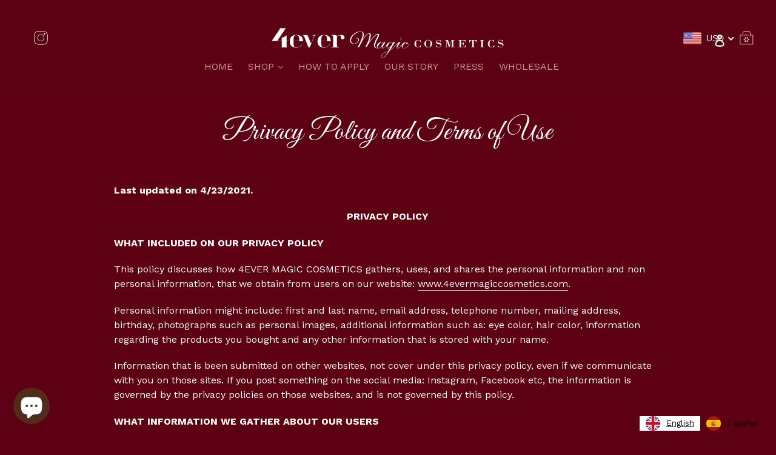

--- FILE ---
content_type: text/html; charset=utf-8
request_url: https://4evermagiccosmetics.com/en-gb/pages/privacy-policy-and-terms-of-use
body_size: 37524
content:
<!doctype html>
<!--[if IE 9]> <html class="ie9 no-js" lang="en"> <![endif]-->
<!--[if (gt IE 9)|!(IE)]><!--> <html class="no-js" lang="en"> <!--<![endif]-->
<head>

  <meta name="facebook-domain-verification" content="gfzegp0qidpoodgjdwurl7rkp1hl2w" />
  <meta charset="utf-8">
  <meta http-equiv="X-UA-Compatible" content="IE=edge,chrome=1">
  <meta name="viewport" content="width=device-width,initial-scale=1">
  <meta name="google-site-verification" content="kZmf3jPFl4cteJEIQTz79k1--kJbPfKUXZRJ3fJsRwk" />
  <meta name="google-site-verification" content="99vN4sWuDHiNK7gRMRIur5UOKMIw46jDYYMTmG5DRFA" />
  <meta name="theme-color" content="#53402f">
  <link rel="canonical" href="https://4evermagiccosmetics.com/en-gb/pages/privacy-policy-and-terms-of-use">
  <script type="text/javascript" src="//code.jquery.com/jquery-1.11.0.min.js"></script>
  <script type="text/javascript" src="//code.jquery.com/jquery-migrate-1.2.1.min.js"></script>
  
    <link rel="shortcut icon" href="//4evermagiccosmetics.com/cdn/shop/files/4ever_favicon_32x32.png?v=1613548945" type="image/png">
  

  
  <title>
    Privacy Policy and Terms of Use
    
    
    
      &ndash; 4Ever Magic Cosmetics
    
  </title>

  
    <meta name="description" content="Last updated on 4/23/2021. PRIVACY POLICY WHAT INCLUDED ON OUR PRIVACY POLICY This policy discusses how 4EVER MAGIC COSMETICS gathers, uses, and shares the personal information and non personal information, that we obtain from users on our website: www.4evermagiccosmetics.com. Personal information might include: first ">
  

  <!-- /snippets/social-meta-tags.liquid -->




<meta property="og:site_name" content="4Ever Magic Cosmetics">
<meta property="og:url" content="https://4evermagiccosmetics.com/en-gb/pages/privacy-policy-and-terms-of-use">
<meta property="og:title" content="Privacy Policy and Terms of Use">
<meta property="og:type" content="website">
<meta property="og:description" content="Last updated on 4/23/2021. PRIVACY POLICY WHAT INCLUDED ON OUR PRIVACY POLICY This policy discusses how 4EVER MAGIC COSMETICS gathers, uses, and shares the personal information and non personal information, that we obtain from users on our website: www.4evermagiccosmetics.com. Personal information might include: first ">





  <meta name="twitter:site" content="@4evermagiccosme">

<meta name="twitter:card" content="summary_large_image">
<meta name="twitter:title" content="Privacy Policy and Terms of Use">
<meta name="twitter:description" content="Last updated on 4/23/2021. PRIVACY POLICY WHAT INCLUDED ON OUR PRIVACY POLICY This policy discusses how 4EVER MAGIC COSMETICS gathers, uses, and shares the personal information and non personal information, that we obtain from users on our website: www.4evermagiccosmetics.com. Personal information might include: first ">


  <link href="//4evermagiccosmetics.com/cdn/shop/t/2/assets/theme.scss.css?v=9230425260444363181699953944" rel="stylesheet" type="text/css" media="all" />
  

  <link href="//fonts.googleapis.com/css?family=Work+Sans:400,700" rel="stylesheet" type="text/css" media="all" />




  <script>
    var theme = {
      strings: {
        addToCart: "Add to cart",
        soldOut: "Sold out",
        unavailable: "Unavailable",
        showMore: "Show More",
        showLess: "Show Less",
        addressError: "Error looking up that address",
        addressNoResults: "No results for that address",
        addressQueryLimit: "You have exceeded the Google API usage limit. Consider upgrading to a \u003ca href=\"https:\/\/developers.google.com\/maps\/premium\/usage-limits\"\u003ePremium Plan\u003c\/a\u003e.",
        authError: "There was a problem authenticating your Google Maps account."
      },
      moneyFormat: "£{{amount}}"
    }

    document.documentElement.className = document.documentElement.className.replace('no-js', 'js');
  </script>

  <!--[if (lte IE 9) ]><script src="//4evermagiccosmetics.com/cdn/shop/t/2/assets/match-media.min.js?v=22265819453975888031547544182" type="text/javascript"></script><![endif]-->

  

  <!--[if (gt IE 9)|!(IE)]><!--><script src="//4evermagiccosmetics.com/cdn/shop/t/2/assets/lazysizes.js?v=68441465964607740661547544181" async="async"></script><!--<![endif]-->
  <!--[if lte IE 9]><script src="//4evermagiccosmetics.com/cdn/shop/t/2/assets/lazysizes.min.js?321"></script><![endif]-->

  <!--[if (gt IE 9)|!(IE)]><!--><script src="//4evermagiccosmetics.com/cdn/shop/t/2/assets/vendor.js?v=136118274122071307521547544189" defer="defer"></script><!--<![endif]-->
  <!--[if lte IE 9]><script src="//4evermagiccosmetics.com/cdn/shop/t/2/assets/vendor.js?v=136118274122071307521547544189"></script><![endif]-->

  <!--[if (gt IE 9)|!(IE)]><!--><script src="//4evermagiccosmetics.com/cdn/shop/t/2/assets/theme.js?v=34133544175291015671548365605" defer="defer"></script><!--<![endif]-->
  <!--[if lte IE 9]><script src="//4evermagiccosmetics.com/cdn/shop/t/2/assets/theme.js?v=34133544175291015671548365605"></script><![endif]-->


  <link href="https://fonts.googleapis.com/css?family=Great+Vibes" rel="stylesheet">
  <link href="https://fonts.googleapis.com/css?family=Work+Sans:700" rel="stylesheet">

  

  <script src="//4evermagiccosmetics.com/cdn/shop/t/2/assets/velocity.min.js?v=52499177997207520591547544188" type="text/javascript"></script>
  <script src="//4evermagiccosmetics.com/cdn/shop/t/2/assets/instafeed.min.js?v=90032470946696484961547544181" type="text/javascript"></script>

  <script>window.performance && window.performance.mark && window.performance.mark('shopify.content_for_header.start');</script><meta name="google-site-verification" content="v_2mNuicRwjSU95d_byGDpjnz2DjML4mumc12aH-nFQ">
<meta name="google-site-verification" content="WrbdrTYt9LW8N89QJ7VvOUjNkrP8QEUpyDEgwH1IRPA">
<meta id="shopify-digital-wallet" name="shopify-digital-wallet" content="/26633416/digital_wallets/dialog">
<meta name="shopify-checkout-api-token" content="3f1d7685251b9cc05f8776a811d9a1a2">
<meta id="in-context-paypal-metadata" data-shop-id="26633416" data-venmo-supported="false" data-environment="production" data-locale="en_US" data-paypal-v4="true" data-currency="GBP">
<link rel="alternate" hreflang="x-default" href="https://4evermagiccosmetics.com/pages/privacy-policy-and-terms-of-use">
<link rel="alternate" hreflang="en-AU" href="https://4evermagiccosmetics.com/en-au/pages/privacy-policy-and-terms-of-use">
<link rel="alternate" hreflang="en-CA" href="https://4evermagiccosmetics.com/en-ca/pages/privacy-policy-and-terms-of-use">
<link rel="alternate" hreflang="en-FR" href="https://4evermagiccosmetics.com/en-fr/pages/privacy-policy-and-terms-of-use">
<link rel="alternate" hreflang="en-DE" href="https://4evermagiccosmetics.com/en-de/pages/privacy-policy-and-terms-of-use">
<link rel="alternate" hreflang="en-JP" href="https://4evermagiccosmetics.com/en-jp/pages/privacy-policy-and-terms-of-use">
<link rel="alternate" hreflang="en-NL" href="https://4evermagiccosmetics.com/en-nl/pages/privacy-policy-and-terms-of-use">
<link rel="alternate" hreflang="en-GB" href="https://4evermagiccosmetics.com/en-gb/pages/privacy-policy-and-terms-of-use">
<script async="async" src="/checkouts/internal/preloads.js?locale=en-GB"></script>
<link rel="preconnect" href="https://shop.app" crossorigin="anonymous">
<script async="async" src="https://shop.app/checkouts/internal/preloads.js?locale=en-GB&shop_id=26633416" crossorigin="anonymous"></script>
<script id="apple-pay-shop-capabilities" type="application/json">{"shopId":26633416,"countryCode":"US","currencyCode":"GBP","merchantCapabilities":["supports3DS"],"merchantId":"gid:\/\/shopify\/Shop\/26633416","merchantName":"4Ever Magic Cosmetics","requiredBillingContactFields":["postalAddress","email","phone"],"requiredShippingContactFields":["postalAddress","email","phone"],"shippingType":"shipping","supportedNetworks":["visa","masterCard","amex","discover","elo","jcb"],"total":{"type":"pending","label":"4Ever Magic Cosmetics","amount":"1.00"},"shopifyPaymentsEnabled":true,"supportsSubscriptions":true}</script>
<script id="shopify-features" type="application/json">{"accessToken":"3f1d7685251b9cc05f8776a811d9a1a2","betas":["rich-media-storefront-analytics"],"domain":"4evermagiccosmetics.com","predictiveSearch":true,"shopId":26633416,"locale":"en"}</script>
<script>var Shopify = Shopify || {};
Shopify.shop = "4evermagiccosmetics.myshopify.com";
Shopify.locale = "en";
Shopify.currency = {"active":"GBP","rate":"0.77202727"};
Shopify.country = "GB";
Shopify.theme = {"name":"Debut SVO Audit Sb","id":24369627180,"schema_name":"Debut","schema_version":"1.9.1","theme_store_id":796,"role":"main"};
Shopify.theme.handle = "null";
Shopify.theme.style = {"id":null,"handle":null};
Shopify.cdnHost = "4evermagiccosmetics.com/cdn";
Shopify.routes = Shopify.routes || {};
Shopify.routes.root = "/en-gb/";</script>
<script type="module">!function(o){(o.Shopify=o.Shopify||{}).modules=!0}(window);</script>
<script>!function(o){function n(){var o=[];function n(){o.push(Array.prototype.slice.apply(arguments))}return n.q=o,n}var t=o.Shopify=o.Shopify||{};t.loadFeatures=n(),t.autoloadFeatures=n()}(window);</script>
<script>
  window.ShopifyPay = window.ShopifyPay || {};
  window.ShopifyPay.apiHost = "shop.app\/pay";
  window.ShopifyPay.redirectState = null;
</script>
<script id="shop-js-analytics" type="application/json">{"pageType":"page"}</script>
<script defer="defer" async type="module" src="//4evermagiccosmetics.com/cdn/shopifycloud/shop-js/modules/v2/client.init-shop-cart-sync_COMZFrEa.en.esm.js"></script>
<script defer="defer" async type="module" src="//4evermagiccosmetics.com/cdn/shopifycloud/shop-js/modules/v2/chunk.common_CdXrxk3f.esm.js"></script>
<script type="module">
  await import("//4evermagiccosmetics.com/cdn/shopifycloud/shop-js/modules/v2/client.init-shop-cart-sync_COMZFrEa.en.esm.js");
await import("//4evermagiccosmetics.com/cdn/shopifycloud/shop-js/modules/v2/chunk.common_CdXrxk3f.esm.js");

  window.Shopify.SignInWithShop?.initShopCartSync?.({"fedCMEnabled":true,"windoidEnabled":true});

</script>
<script>
  window.Shopify = window.Shopify || {};
  if (!window.Shopify.featureAssets) window.Shopify.featureAssets = {};
  window.Shopify.featureAssets['shop-js'] = {"shop-cart-sync":["modules/v2/client.shop-cart-sync_CRSPkpKa.en.esm.js","modules/v2/chunk.common_CdXrxk3f.esm.js"],"init-fed-cm":["modules/v2/client.init-fed-cm_DO1JVZ96.en.esm.js","modules/v2/chunk.common_CdXrxk3f.esm.js"],"init-windoid":["modules/v2/client.init-windoid_hXardXh0.en.esm.js","modules/v2/chunk.common_CdXrxk3f.esm.js"],"init-shop-email-lookup-coordinator":["modules/v2/client.init-shop-email-lookup-coordinator_jpxQlUsx.en.esm.js","modules/v2/chunk.common_CdXrxk3f.esm.js"],"shop-toast-manager":["modules/v2/client.shop-toast-manager_C-K0q6-t.en.esm.js","modules/v2/chunk.common_CdXrxk3f.esm.js"],"shop-button":["modules/v2/client.shop-button_B6dBoDg5.en.esm.js","modules/v2/chunk.common_CdXrxk3f.esm.js"],"shop-login-button":["modules/v2/client.shop-login-button_BHRMsoBb.en.esm.js","modules/v2/chunk.common_CdXrxk3f.esm.js","modules/v2/chunk.modal_C89cmTvN.esm.js"],"shop-cash-offers":["modules/v2/client.shop-cash-offers_p6Pw3nax.en.esm.js","modules/v2/chunk.common_CdXrxk3f.esm.js","modules/v2/chunk.modal_C89cmTvN.esm.js"],"avatar":["modules/v2/client.avatar_BTnouDA3.en.esm.js"],"init-shop-cart-sync":["modules/v2/client.init-shop-cart-sync_COMZFrEa.en.esm.js","modules/v2/chunk.common_CdXrxk3f.esm.js"],"init-shop-for-new-customer-accounts":["modules/v2/client.init-shop-for-new-customer-accounts_BNQiNx4m.en.esm.js","modules/v2/client.shop-login-button_BHRMsoBb.en.esm.js","modules/v2/chunk.common_CdXrxk3f.esm.js","modules/v2/chunk.modal_C89cmTvN.esm.js"],"pay-button":["modules/v2/client.pay-button_CRuQ9trT.en.esm.js","modules/v2/chunk.common_CdXrxk3f.esm.js"],"init-customer-accounts-sign-up":["modules/v2/client.init-customer-accounts-sign-up_Q1yheB3t.en.esm.js","modules/v2/client.shop-login-button_BHRMsoBb.en.esm.js","modules/v2/chunk.common_CdXrxk3f.esm.js","modules/v2/chunk.modal_C89cmTvN.esm.js"],"checkout-modal":["modules/v2/client.checkout-modal_DtXVhFgQ.en.esm.js","modules/v2/chunk.common_CdXrxk3f.esm.js","modules/v2/chunk.modal_C89cmTvN.esm.js"],"init-customer-accounts":["modules/v2/client.init-customer-accounts_B5rMd0lj.en.esm.js","modules/v2/client.shop-login-button_BHRMsoBb.en.esm.js","modules/v2/chunk.common_CdXrxk3f.esm.js","modules/v2/chunk.modal_C89cmTvN.esm.js"],"lead-capture":["modules/v2/client.lead-capture_CmGCXBh3.en.esm.js","modules/v2/chunk.common_CdXrxk3f.esm.js","modules/v2/chunk.modal_C89cmTvN.esm.js"],"shop-follow-button":["modules/v2/client.shop-follow-button_CV5C02lv.en.esm.js","modules/v2/chunk.common_CdXrxk3f.esm.js","modules/v2/chunk.modal_C89cmTvN.esm.js"],"shop-login":["modules/v2/client.shop-login_Bz_Zm_XZ.en.esm.js","modules/v2/chunk.common_CdXrxk3f.esm.js","modules/v2/chunk.modal_C89cmTvN.esm.js"],"payment-terms":["modules/v2/client.payment-terms_D7XnU2ez.en.esm.js","modules/v2/chunk.common_CdXrxk3f.esm.js","modules/v2/chunk.modal_C89cmTvN.esm.js"]};
</script>
<script>(function() {
  var isLoaded = false;
  function asyncLoad() {
    if (isLoaded) return;
    isLoaded = true;
    var urls = ["https:\/\/sharethelove.w3apps.co\/causes.js?shop=4evermagiccosmetics.myshopify.com","\/\/www.powr.io\/powr.js?powr-token=4evermagiccosmetics.myshopify.com\u0026external-type=shopify\u0026shop=4evermagiccosmetics.myshopify.com","\/\/static.zotabox.com\/0\/d\/0dd92b833acbe5ce0ad27b805f9f8f7d\/widgets.js?shop=4evermagiccosmetics.myshopify.com","https:\/\/aivalabs.com\/cta\/?identity=2rdcuiH8WnyV94rymHRwCu\/PGikTNAhyp5D1SXMwPaTGZSWUSlWPy\u0026shop=4evermagiccosmetics.myshopify.com","https:\/\/aivalabs.com\/cta\/?identity=2rdcuiH8WnyV94rymHRwCu\/PGikTNAhyp5D1SXMwPaTGZSWUSlWPy\u0026shop=4evermagiccosmetics.myshopify.com","https:\/\/aivalabs.com\/cta\/?identity=2rdcuiH8WnyV94rymHRwCu\/PGikTNAhyp5D1SXMwPaTGZSWUSlWPy\u0026shop=4evermagiccosmetics.myshopify.com","https:\/\/aivalabs.com\/cta\/?identity=2rdcuiH8WnyV94rymHRwCu\/PGikTNAhyp5D1SXMwPaTGZSWUSlWPy\u0026shop=4evermagiccosmetics.myshopify.com","https:\/\/aivalabs.com\/cta\/?identity=2rdcuiH8WnyV94rymHRwCu\/PGikTNAhyp5D1SXMwPaTGZSWUSlWPy\u0026shop=4evermagiccosmetics.myshopify.com","https:\/\/aivalabs.com\/cta\/?identity=2rdcuiH8WnyV94rymHRwCu\/PGikTNAhyp5D1SXMwPaTGZSWUSlWPy\u0026shop=4evermagiccosmetics.myshopify.com","https:\/\/aivalabs.com\/cta\/?identity=2rdcuiH8WnyV94rymHRwCu\/PGikTNAhyp5D1SXMwPaTGZSWUSlWPy\u0026shop=4evermagiccosmetics.myshopify.com","https:\/\/aivalabs.com\/cta\/?identity=2rdcuiH8WnyV94rymHRwCu\/PGikTNAhyp5D1SXMwPaTGZSWUSlWPy\u0026shop=4evermagiccosmetics.myshopify.com","https:\/\/aivalabs.com\/cta\/?identity=2rdcuiH8WnyV94rymHRwCu\/PGikTNAhyp5D1SXMwPaTGZSWUSlWPy\u0026shop=4evermagiccosmetics.myshopify.com","https:\/\/aivalabs.com\/cta\/?identity=2rdcuiH8WnyV94rymHRwCu\/PGikTNAhyp5D1SXMwPaTGZSWUSlWPy\u0026shop=4evermagiccosmetics.myshopify.com","https:\/\/aivalabs.com\/cta\/?identity=2rdcuiH8WnyV94rymHRwCu\/PGikTNAhyp5D1SXMwPaTGZSWUSlWPy\u0026shop=4evermagiccosmetics.myshopify.com","https:\/\/aivalabs.com\/cta\/?identity=2rdcuiH8WnyV94rymHRwCu\/PGikTNAhyp5D1SXMwPaTGZSWUSlWPy\u0026shop=4evermagiccosmetics.myshopify.com","https:\/\/aivalabs.com\/cta\/?identity=2rdcuiH8WnyV94rymHRwCu\/PGikTNAhyp5D1SXMwPaTGZSWUSlWPy\u0026shop=4evermagiccosmetics.myshopify.com","https:\/\/aivalabs.com\/cta\/?identity=2rdcuiH8WnyV94rymHRwCu\/PGikTNAhyp5D1SXMwPaTGZSWUSlWPy\u0026shop=4evermagiccosmetics.myshopify.com","https:\/\/aivalabs.com\/cta\/?identity=2rdcuiH8WnyV94rymHRwCu\/PGikTNAhyp5D1SXMwPaTGZSWUSlWPy\u0026shop=4evermagiccosmetics.myshopify.com","https:\/\/aivalabs.com\/cta\/?identity=2rdcuiH8WnyV94rymHRwCu\/PGikTNAhyp5D1SXMwPaTGZSWUSlWPy\u0026shop=4evermagiccosmetics.myshopify.com","https:\/\/aivalabs.com\/cta\/?identity=2rdcuiH8WnyV94rymHRwCu\/PGikTNAhyp5D1SXMwPaTGZSWUSlWPy\u0026shop=4evermagiccosmetics.myshopify.com","https:\/\/aivalabs.com\/cta\/?identity=2rdcuiH8WnyV94rymHRwCu\/PGikTNAhyp5D1SXMwPaTGZSWUSlWPy\u0026shop=4evermagiccosmetics.myshopify.com","https:\/\/aivalabs.com\/cta\/?identity=2rdcuiH8WnyV94rymHRwCu\/PGikTNAhyp5D1SXMwPaTGZSWUSlWPy\u0026shop=4evermagiccosmetics.myshopify.com","https:\/\/aivalabs.com\/cta\/?identity=2rdcuiH8WnyV94rymHRwCu\/PGikTNAhyp5D1SXMwPaTGZSWUSlWPy\u0026shop=4evermagiccosmetics.myshopify.com","https:\/\/aivalabs.com\/cta\/?identity=2rdcuiH8WnyV94rymHRwCu\/PGikTNAhyp5D1SXMwPaTGZSWUSlWPy\u0026shop=4evermagiccosmetics.myshopify.com","https:\/\/aivalabs.com\/cta\/?identity=2rdcuiH8WnyV94rymHRwCu\/PGikTNAhyp5D1SXMwPaTGZSWUSlWPy\u0026shop=4evermagiccosmetics.myshopify.com","https:\/\/aivalabs.com\/cta\/?identity=2rdcuiH8WnyV94rymHRwCu\/PGikTNAhyp5D1SXMwPaTGZSWUSlWPy\u0026shop=4evermagiccosmetics.myshopify.com","https:\/\/aivalabs.com\/cta\/?identity=2rdcuiH8WnyV94rymHRwCu\/PGikTNAhyp5D1SXMwPaTGZSWUSlWPy\u0026shop=4evermagiccosmetics.myshopify.com","https:\/\/aivalabs.com\/cta\/?identity=2rdcuiH8WnyV94rymHRwCu\/PGikTNAhyp5D1SXMwPaTGZSWUSlWPy\u0026shop=4evermagiccosmetics.myshopify.com","https:\/\/aivalabs.com\/cta\/?identity=2rdcuiH8WnyV94rymHRwCu\/PGikTNAhyp5D1SXMwPaTGZSWUSlWPy\u0026shop=4evermagiccosmetics.myshopify.com","https:\/\/aivalabs.com\/cta\/?identity=2rdcuiH8WnyV94rymHRwCu\/PGikTNAhyp5D1SXMwPaTGZSWUSlWPy\u0026shop=4evermagiccosmetics.myshopify.com","https:\/\/aivalabs.com\/cta\/?identity=2rdcuiH8WnyV94rymHRwCu\/PGikTNAhyp5D1SXMwPaTGZSWUSlWPy\u0026shop=4evermagiccosmetics.myshopify.com","https:\/\/aivalabs.com\/cta\/?identity=2rdcuiH8WnyV94rymHRwCu\/PGikTNAhyp5D1SXMwPaTGZSWUSlWPy\u0026shop=4evermagiccosmetics.myshopify.com","https:\/\/aivalabs.com\/cta\/?identity=2rdcuiH8WnyV94rymHRwCu\/PGikTNAhyp5D1SXMwPaTGZSWUSlWPy\u0026shop=4evermagiccosmetics.myshopify.com","https:\/\/aivalabs.com\/cta\/?identity=2rdcuiH8WnyV94rymHRwCu\/PGikTNAhyp5D1SXMwPaTGZSWUSlWPy\u0026shop=4evermagiccosmetics.myshopify.com","https:\/\/aivalabs.com\/cta\/?identity=2rdcuiH8WnyV94rymHRwCu\/PGikTNAhyp5D1SXMwPaTGZSWUSlWPy\u0026shop=4evermagiccosmetics.myshopify.com","https:\/\/aivalabs.com\/cta\/?identity=2rdcuiH8WnyV94rymHRwCu\/PGikTNAhyp5D1SXMwPaTGZSWUSlWPy\u0026shop=4evermagiccosmetics.myshopify.com","https:\/\/aivalabs.com\/cta\/?identity=2rdcuiH8WnyV94rymHRwCu\/PGikTNAhyp5D1SXMwPaTGZSWUSlWPy\u0026shop=4evermagiccosmetics.myshopify.com","https:\/\/aivalabs.com\/cta\/?identity=2rdcuiH8WnyV94rymHRwCu\/PGikTNAhyp5D1SXMwPaTGZSWUSlWPy\u0026shop=4evermagiccosmetics.myshopify.com","https:\/\/easygdpr.b-cdn.net\/v\/1553540745\/gdpr.min.js?shop=4evermagiccosmetics.myshopify.com","\/\/staticw2.yotpo.com\/g9hfF2ujT7IJXBA4YfjyZt8Hf71whMs2XvsdWUzc\/widget.js?shop=4evermagiccosmetics.myshopify.com","https:\/\/static.klaviyo.com\/onsite\/js\/klaviyo.js?company_id=HSs6XK\u0026shop=4evermagiccosmetics.myshopify.com","https:\/\/cdn.weglot.com\/weglot_script_tag.js?shop=4evermagiccosmetics.myshopify.com","https:\/\/api.revy.io\/bundle.js?shop=4evermagiccosmetics.myshopify.com","https:\/\/cdn.getcarro.com\/script-tags\/all\/nb-101920173500.js?shop=4evermagiccosmetics.myshopify.com","https:\/\/cdn.getcarro.com\/script-tags\/all\/nb-101920173500.js?shop=4evermagiccosmetics.myshopify.com"];
    for (var i = 0; i < urls.length; i++) {
      var s = document.createElement('script');
      s.type = 'text/javascript';
      s.async = true;
      s.src = urls[i];
      var x = document.getElementsByTagName('script')[0];
      x.parentNode.insertBefore(s, x);
    }
  };
  if(window.attachEvent) {
    window.attachEvent('onload', asyncLoad);
  } else {
    window.addEventListener('load', asyncLoad, false);
  }
})();</script>
<script id="__st">var __st={"a":26633416,"offset":-28800,"reqid":"d61919ca-9884-4ae2-96ad-ea54b9f041d3-1763101963","pageurl":"4evermagiccosmetics.com\/en-gb\/pages\/privacy-policy-and-terms-of-use","s":"pages-9442328620","u":"425743cb6777","p":"page","rtyp":"page","rid":9442328620};</script>
<script>window.ShopifyPaypalV4VisibilityTracking = true;</script>
<script id="captcha-bootstrap">!function(){'use strict';const t='contact',e='account',n='new_comment',o=[[t,t],['blogs',n],['comments',n],[t,'customer']],c=[[e,'customer_login'],[e,'guest_login'],[e,'recover_customer_password'],[e,'create_customer']],r=t=>t.map((([t,e])=>`form[action*='/${t}']:not([data-nocaptcha='true']) input[name='form_type'][value='${e}']`)).join(','),a=t=>()=>t?[...document.querySelectorAll(t)].map((t=>t.form)):[];function s(){const t=[...o],e=r(t);return a(e)}const i='password',u='form_key',d=['recaptcha-v3-token','g-recaptcha-response','h-captcha-response',i],f=()=>{try{return window.sessionStorage}catch{return}},m='__shopify_v',_=t=>t.elements[u];function p(t,e,n=!1){try{const o=window.sessionStorage,c=JSON.parse(o.getItem(e)),{data:r}=function(t){const{data:e,action:n}=t;return t[m]||n?{data:e,action:n}:{data:t,action:n}}(c);for(const[e,n]of Object.entries(r))t.elements[e]&&(t.elements[e].value=n);n&&o.removeItem(e)}catch(o){console.error('form repopulation failed',{error:o})}}const l='form_type',E='cptcha';function T(t){t.dataset[E]=!0}const w=window,h=w.document,L='Shopify',v='ce_forms',y='captcha';let A=!1;((t,e)=>{const n=(g='f06e6c50-85a8-45c8-87d0-21a2b65856fe',I='https://cdn.shopify.com/shopifycloud/storefront-forms-hcaptcha/ce_storefront_forms_captcha_hcaptcha.v1.5.2.iife.js',D={infoText:'Protected by hCaptcha',privacyText:'Privacy',termsText:'Terms'},(t,e,n)=>{const o=w[L][v],c=o.bindForm;if(c)return c(t,g,e,D).then(n);var r;o.q.push([[t,g,e,D],n]),r=I,A||(h.body.append(Object.assign(h.createElement('script'),{id:'captcha-provider',async:!0,src:r})),A=!0)});var g,I,D;w[L]=w[L]||{},w[L][v]=w[L][v]||{},w[L][v].q=[],w[L][y]=w[L][y]||{},w[L][y].protect=function(t,e){n(t,void 0,e),T(t)},Object.freeze(w[L][y]),function(t,e,n,w,h,L){const[v,y,A,g]=function(t,e,n){const i=e?o:[],u=t?c:[],d=[...i,...u],f=r(d),m=r(i),_=r(d.filter((([t,e])=>n.includes(e))));return[a(f),a(m),a(_),s()]}(w,h,L),I=t=>{const e=t.target;return e instanceof HTMLFormElement?e:e&&e.form},D=t=>v().includes(t);t.addEventListener('submit',(t=>{const e=I(t);if(!e)return;const n=D(e)&&!e.dataset.hcaptchaBound&&!e.dataset.recaptchaBound,o=_(e),c=g().includes(e)&&(!o||!o.value);(n||c)&&t.preventDefault(),c&&!n&&(function(t){try{if(!f())return;!function(t){const e=f();if(!e)return;const n=_(t);if(!n)return;const o=n.value;o&&e.removeItem(o)}(t);const e=Array.from(Array(32),(()=>Math.random().toString(36)[2])).join('');!function(t,e){_(t)||t.append(Object.assign(document.createElement('input'),{type:'hidden',name:u})),t.elements[u].value=e}(t,e),function(t,e){const n=f();if(!n)return;const o=[...t.querySelectorAll(`input[type='${i}']`)].map((({name:t})=>t)),c=[...d,...o],r={};for(const[a,s]of new FormData(t).entries())c.includes(a)||(r[a]=s);n.setItem(e,JSON.stringify({[m]:1,action:t.action,data:r}))}(t,e)}catch(e){console.error('failed to persist form',e)}}(e),e.submit())}));const S=(t,e)=>{t&&!t.dataset[E]&&(n(t,e.some((e=>e===t))),T(t))};for(const o of['focusin','change'])t.addEventListener(o,(t=>{const e=I(t);D(e)&&S(e,y())}));const B=e.get('form_key'),M=e.get(l),P=B&&M;t.addEventListener('DOMContentLoaded',(()=>{const t=y();if(P)for(const e of t)e.elements[l].value===M&&p(e,B);[...new Set([...A(),...v().filter((t=>'true'===t.dataset.shopifyCaptcha))])].forEach((e=>S(e,t)))}))}(h,new URLSearchParams(w.location.search),n,t,e,['guest_login'])})(!0,!0)}();</script>
<script integrity="sha256-52AcMU7V7pcBOXWImdc/TAGTFKeNjmkeM1Pvks/DTgc=" data-source-attribution="shopify.loadfeatures" defer="defer" src="//4evermagiccosmetics.com/cdn/shopifycloud/storefront/assets/storefront/load_feature-81c60534.js" crossorigin="anonymous"></script>
<script crossorigin="anonymous" defer="defer" src="//4evermagiccosmetics.com/cdn/shopifycloud/storefront/assets/shopify_pay/storefront-65b4c6d7.js?v=20250812"></script>
<script data-source-attribution="shopify.dynamic_checkout.dynamic.init">var Shopify=Shopify||{};Shopify.PaymentButton=Shopify.PaymentButton||{isStorefrontPortableWallets:!0,init:function(){window.Shopify.PaymentButton.init=function(){};var t=document.createElement("script");t.src="https://4evermagiccosmetics.com/cdn/shopifycloud/portable-wallets/latest/portable-wallets.en.js",t.type="module",document.head.appendChild(t)}};
</script>
<script data-source-attribution="shopify.dynamic_checkout.buyer_consent">
  function portableWalletsHideBuyerConsent(e){var t=document.getElementById("shopify-buyer-consent"),n=document.getElementById("shopify-subscription-policy-button");t&&n&&(t.classList.add("hidden"),t.setAttribute("aria-hidden","true"),n.removeEventListener("click",e))}function portableWalletsShowBuyerConsent(e){var t=document.getElementById("shopify-buyer-consent"),n=document.getElementById("shopify-subscription-policy-button");t&&n&&(t.classList.remove("hidden"),t.removeAttribute("aria-hidden"),n.addEventListener("click",e))}window.Shopify?.PaymentButton&&(window.Shopify.PaymentButton.hideBuyerConsent=portableWalletsHideBuyerConsent,window.Shopify.PaymentButton.showBuyerConsent=portableWalletsShowBuyerConsent);
</script>
<script data-source-attribution="shopify.dynamic_checkout.cart.bootstrap">document.addEventListener("DOMContentLoaded",(function(){function t(){return document.querySelector("shopify-accelerated-checkout-cart, shopify-accelerated-checkout")}if(t())Shopify.PaymentButton.init();else{new MutationObserver((function(e,n){t()&&(Shopify.PaymentButton.init(),n.disconnect())})).observe(document.body,{childList:!0,subtree:!0})}}));
</script>
<link id="shopify-accelerated-checkout-styles" rel="stylesheet" media="screen" href="https://4evermagiccosmetics.com/cdn/shopifycloud/portable-wallets/latest/accelerated-checkout-backwards-compat.css" crossorigin="anonymous">
<style id="shopify-accelerated-checkout-cart">
        #shopify-buyer-consent {
  margin-top: 1em;
  display: inline-block;
  width: 100%;
}

#shopify-buyer-consent.hidden {
  display: none;
}

#shopify-subscription-policy-button {
  background: none;
  border: none;
  padding: 0;
  text-decoration: underline;
  font-size: inherit;
  cursor: pointer;
}

#shopify-subscription-policy-button::before {
  box-shadow: none;
}

      </style>

<script>window.performance && window.performance.mark && window.performance.mark('shopify.content_for_header.end');</script>

  

  
  
  
 <script type="text/javascript">
(function e(){var e=document.createElement("script");e.type="text/javascript",e.async=true,e.src="//staticw2.yotpo.com/g9hfF2ujT7IJXBA4YfjyZt8Hf71whMs2XvsdWUzc/widget.js";var t=document.getElementsByTagName("script")[0];t.parentNode.insertBefore(e,t)})();
</script>
  
<meta name="google-site-verification" content="u0Os9QTVxvp4obVj68Bs_NcJidPU5sZJNLsCBC4vHI0" />
  
<link rel="alternate" hreflang="en" href="https://4evermagiccosmetics.com/en-gb/pages/privacy-policy-and-terms-of-use">
<link rel="alternate" hreflang="es" href="https://4evermagiccosmetics.com/a/l/es/en-gb/pages/privacy-policy-and-terms-of-use">
    

<!--Start Weglot Script-->
<script src="//cdn.weglot.com/weglot.min.js"></script>
<script id="has-script-tags">Weglot.initialize({ api_key:"wg_0ae651da89e2547db248c93c3ae4a20f3" });</script>
<!--End Weglot Script-->


  

  

  

  
    <script type="text/javascript">
      try {
        window.EasyGdprSettings = "{\"cookie_banner\":true,\"cookie_banner_cookiename\":\"\",\"cookie_banner_settings\":{\"dismiss_button_text\":\"ACCEPT\",\"langmodes\":{\"dismiss_button_text\":\"#custom\",\"message\":\"#custom\"},\"size\":\"small\",\"banner_text_color\":{\"opacity\":1,\"hexcode\":\"#ffeacd\"},\"pp_url\":\"https:\/\/4evermagiccosmetics.com\/pages\/privacy-policy-and-terms-of-use\",\"banner_color\":{\"opacity\":1,\"hexcode\":\"#8b572a\"},\"button_text_color\":{\"opacity\":1,\"hexcode\":\"#f4eeef\"},\"button_color\":{\"hexcode\":\"#9e2a0a\",\"opacity\":1},\"message\":\"By continuing to browse our site you agree to our cookie policy,  privacy policy, and term of use.\"},\"current_theme\":\"debut\",\"custom_button_position\":\"\",\"eg_display\":[\"footer\",\"login\",\"account\"],\"enabled\":true,\"texts\":{}}";
      } catch (error) {}
    </script>
  



<!-- BEGIN app block: shopify://apps/beast-currency-converter/blocks/doubly/267afa86-a419-4d5b-a61b-556038e7294d -->


	<script>
		var DoublyGlobalCurrency, catchXHR = true, bccAppVersion = 1;
       	var DoublyGlobal = {
			theme : 'flags_theme',
			spanClass : 'money',
			cookieName : '_g1544659622',
			ratesUrl :  'https://init.grizzlyapps.com/9e32c84f0db4f7b1eb40c32bdb0bdea9',
			geoUrl : 'https://currency.grizzlyapps.com/83d400c612f9a099fab8f76dcab73a48',
			shopCurrency : 'USD',
            allowedCurrencies : '["USD","MXN","EUR","GBP","CAD"]',
			countriesJSON : '[]',
			currencyMessage : 'All orders are processed in USD. While the content of your cart is currently displayed in <span class="selected-currency"></span>, you will checkout using USD at the most current exchange rate.',
            currencyFormat : 'money_with_currency_format',
			euroFormat : 'amount',
            removeDecimals : 0,
            roundDecimals : 0,
            roundTo : '99',
            autoSwitch : 0,
			showPriceOnHover : 0,
            showCurrencyMessage : false,
			hideConverter : '',
			forceJqueryLoad : false,
			beeketing : true,
			themeScript : '',
			customerScriptBefore : '',
			customerScriptAfter : '',
			debug: false
		};

		<!-- inline script: fixes + various plugin js functions -->
		DoublyGlobal.themeScript = "if(DoublyGlobal.debug) debugger;if(!window.jQueryGrizzly) { var script = document.createElement('script'); script.type = \"text\/javascript\"; script.src = \"\/\/ajax.googleapis.com\/ajax\/libs\/jquery\/1.11.1\/jquery.min.js\"; document.getElementsByTagName('head')[0].appendChild(script); } var right = 35; var searchRight = 0; var accountPresentMargin = ''; if(jQueryGrizzly('.site-header__icons-wrapper .site-header__account').length!==0) { right = 80; searchRight = 45; accountPresentMargin = '.site-header__icons-wrapper {margin-right: -30px;} .doubly-wrapper { padding-left:15px; } @media screen and (min-width:750px) and (max-width:900px) { .logo--center .doubly-nice-select.slim .current .flags {display:none;} } @media screen and (max-width:400px) { .doubly-wrapper { padding-left:10px; margin-right:-5px; right:0px; } .site-header__icons-wrapper .doubly-wrapper .doubly-nice-select:after { content:none; } } @media screen and (max-width:350px) { .doubly-wrapper { right:0px !important; } }'; } jQueryGrizzly('head').append('<style> .doubly-wrapper {position: absolute; margin-top: -10px; top: 50%; right: '+right+'px;} .logo--left .site-header__search {padding-right: '+(searchRight+130)+'px !important;} '+accountPresentMargin+' @media screen and (min-width:801px) and (max-width:950px) { .logo--left .doubly-nice-select.slim .current .flags {display:none;} .logo--left .site-header__search {padding-right: '+(searchRight+90)+'px;} } @media screen and (min-width:750px) and (max-width:800px) { .logo--left .doubly-nice-select:after {border: 0px;} .logo--left .doubly-nice-select {padding-right: 0px !important;} .logo--left .doubly-nice-select.slim .current .flags {display:none;} .logo--left .site-header__search {padding-right: '+(searchRight+70)+'px;} } @media screen and (max-width:749px) { .site-header .grid .grid__item.medium-up--one-quarter:last-child {width: 70% ;} .site-header .grid .grid__item.medium-up--one-quarter {width: 30% ;} .doubly-wrapper {float: none; display: inline-block; position: relative; right:-5px ;margin-top:0 ;top:0; vertical-align: middle;} .site-header__icons-wrapper {margin-right: -10px;} .site-header__cart { padding-right:10px !important; } } @media screen and (max-width:749px) and (min-width:381px) { .site-header__cart { padding-right:10px !important; } } @media screen and (max-width:381px) { .doubly-nice-select.slim .current .flags {display:none;} } @media screen and (max-width:350px) { .doubly-wrapper .doubly-nice-select { padding-right:3px !important; } .site-header__icons-wrapper .doubly-nice-select:after { content:none; } } <\/style>'); var setRelative = false; if (jQueryGrizzly('.site-header__icons-wrapper .site-header__cart').css('position') == 'relative') { setRelative = true; } if (setRelative) { jQueryGrizzly('head').append('<style> @media screen and (max-width:1050px) and (min-width:800px) { .doubly-wrapper .doubly-nice-select::after { display:none; } } @media screen and (min-width:750px) { .logo--left .site-header__search { padding-right:0px !important; } .site-header__icons-wrapper .doubly-nice-select.slim .current .flags { display:initial !important; } .site-header__icons-wrapper .doubly-wrapper { position:relative; float:none; display:inline-block; margin:0; right:0; top:0; } } @media screen and (min-width:382px) and (max-width:749px) { .doubly-wrapper { width:110px; top:2px; margin-left:-15px; } } @media screen and (max-width:350px) { .doubly-wrapper .doubly-nice-select.right .list { right:-30px; } } <\/style>'); } if (jQueryGrizzly('.cart .doubly-message').length==0) { jQueryGrizzly('.cart .cart__footer').before('<div class=\"doubly-message\"><\/div>'); } jQueryGrizzly('.site-header__icons-wrapper a.site-header__cart').after('<div class=\"doubly-wrapper\"><\/div>'); function afterCurrencySwitcherInit() { jQueryGrizzly('.doubly-wrapper .doubly-nice-select').addClass('slim'); } function reinterpretMoney() { jQueryGrizzly('.grid-view-item.product-card .price.price--listing dd>.price-item').each(function() { if(jQueryGrizzly(this).text().trim().length > 0 && jQueryGrizzly(this).find('span.money').length==0 && jQueryGrizzly(this).text().trim().indexOf('<span class=money>') !== -1) { var initialText = jQueryGrizzly(this).text().trim(); jQueryGrizzly(this).html(initialText); } }); jQueryGrizzly('.template-search .price.price--listing dd>.price-item').each(function() { if(jQueryGrizzly(this).text().trim().length > 0 && jQueryGrizzly(this).find('span.money').length==0 && jQueryGrizzly(this).text().trim().indexOf('<span class=money>') !== -1) { var initialText = jQueryGrizzly(this).text().trim(); jQueryGrizzly(this).html(initialText); } }); } reinterpretMoney(); setTimeout(function() { reinterpretMoney(); },1000);";DoublyGlobal.customerScriptAfter = "if(DoublyGlobal.debug) debugger;function doublyReposition() { if (jQueryGrizzly(window).width()<749) { jQueryGrizzly('.doubly-wrapper').appendTo('body'); jQueryGrizzly('.doubly-wrapper').addClass('doubly-float').removeClass('doubly-wrapper'); jQueryGrizzly('.doubly-nice-select').removeClass('slim'); } else if (jQueryGrizzly(window).width()>=749) { jQueryGrizzly('.doubly-float').insertAfter('.site-header__icons-wrapper a.site-header__cart'); jQueryGrizzly('.doubly-float').removeClass('doubly-float').addClass('doubly-wrapper'); jQueryGrizzly('.doubly-nice-select').addClass('slim'); } } function afterCurrencySwitcherInit() { doublyReposition(); } jQueryGrizzly(window).resize(function(){ doublyReposition(); }); jQueryGrizzly('head').append('<style> .doubly-wrapper { right:40px; margin-top:-13px; } .doubly-wrapper .doubly-nice-select .current { color:#fff !important; } .doubly-wrapper .doubly-nice-select::after { border-color:#fff !important; } .doubly-float .doubly-nice-select .current { color:#000 !important; } .doubly-float .doubly-nice-select::after { border-color:#000 !important; } @media screen and (max-width:749px) { .site-header .grid .grid__item.medium-up--one-quarter:last-child {width: 30% ;} .site-header .grid .grid__item.medium-up--one-quarter {width: 70% ;} } <\/style>');";
                    DoublyGlobal.initNiceSelect = function(){
                        !function(e) {
                            e.fn.niceSelect = function() {
                                this.each(function() {
                                    var s = e(this);
                                    var t = s.next()
                                    , n = s.find('option')
                                    , a = s.find('option:selected');
                                    t.find('.current').html('<span class="flags flags-' + a.data('country') + '"></span> &nbsp;' + a.data('display') || a.text());
                                }),
                                e(document).off('.nice_select'),
                                e(document).on('click.nice_select', '.doubly-nice-select.doubly-nice-select', function(s) {
                                    var t = e(this);
                                    e('.doubly-nice-select').not(t).removeClass('open'),
                                    t.toggleClass('open'),
                                    t.hasClass('open') ? (t.find('.option'),
                                    t.find('.focus').removeClass('focus'),
                                    t.find('.selected').addClass('focus')) : t.focus()
                                }),
                                e(document).on('click.nice_select', function(s) {
                                    0 === e(s.target).closest('.doubly-nice-select').length && e('.doubly-nice-select').removeClass('open').find('.option')
                                }),
                                e(document).on('click.nice_select', '.doubly-nice-select .option', function(s) {
                                    var t = e(this);
                                    e('.doubly-nice-select').each(function() {
                                        var s = e(this).find('.option[data-value="' + t.data('value') + '"]')
                                        , n = s.closest('.doubly-nice-select');
                                        n.find('.selected').removeClass('selected'),
                                        s.addClass('selected');
                                        var a = '<span class="flags flags-' + s.data('country') + '"></span> &nbsp;' + s.data('display') || s.text();
                                        n.find('.current').html(a),
                                        n.prev('select').val(s.data('value')).trigger('change')
                                    })
                                }),
                                e(document).on('keydown.nice_select', '.doubly-nice-select', function(s) {
                                    var t = e(this)
                                    , n = e(t.find('.focus') || t.find('.list .option.selected'));
                                    if (32 == s.keyCode || 13 == s.keyCode)
                                        return t.hasClass('open') ? n.trigger('click') : t.trigger('click'),
                                        !1;
                                    if (40 == s.keyCode)
                                        return t.hasClass('open') ? n.next().length > 0 && (t.find('.focus').removeClass('focus'),
                                        n.next().addClass('focus')) : t.trigger('click'),
                                        !1;
                                    if (38 == s.keyCode)
                                        return t.hasClass('open') ? n.prev().length > 0 && (t.find('.focus').removeClass('focus'),
                                        n.prev().addClass('focus')) : t.trigger('click'),
                                        !1;
                                    if (27 == s.keyCode)
                                        t.hasClass('open') && t.trigger('click');
                                    else if (9 == s.keyCode && t.hasClass('open'))
                                        return !1
                                })
                            }
                        }(jQueryGrizzly);
                    };
                DoublyGlobal.addSelect = function(){
                    /* add select in select wrapper or body */  
                    if (jQueryGrizzly('.doubly-wrapper').length>0) { 
                        var doublyWrapper = '.doubly-wrapper';
                    } else if (jQueryGrizzly('.doubly-float').length==0) {
                        var doublyWrapper = '.doubly-float';
                        jQueryGrizzly('body').append('<div class="doubly-float"></div>');
                    }
                    document.querySelectorAll(doublyWrapper).forEach(function(el) {
                        el.insertAdjacentHTML('afterbegin', '<select class="currency-switcher right" name="doubly-currencies"><option value="USD" data-country="United-States" data-currency-symbol="&#36;" data-display="USD">US Dollar</option><option value="MXN" data-country="Mexico" data-currency-symbol="&#36;" data-display="MXN">Mexican Peso</option><option value="EUR" data-country="European-Union" data-currency-symbol="&#8364;" data-display="EUR">Euro</option><option value="GBP" data-country="United-Kingdom" data-currency-symbol="&#163;" data-display="GBP">British Pound Sterling</option><option value="CAD" data-country="Canada" data-currency-symbol="&#36;" data-display="CAD">Canadian Dollar</option></select> <div class="doubly-nice-select currency-switcher right" data-nosnippet> <span class="current notranslate"></span> <ul class="list"> <li class="option notranslate" data-value="USD" data-country="United-States" data-currency-symbol="&#36;" data-display="USD"><span class="flags flags-United-States"></span> &nbsp;US Dollar</li><li class="option notranslate" data-value="MXN" data-country="Mexico" data-currency-symbol="&#36;" data-display="MXN"><span class="flags flags-Mexico"></span> &nbsp;Mexican Peso</li><li class="option notranslate" data-value="EUR" data-country="European-Union" data-currency-symbol="&#8364;" data-display="EUR"><span class="flags flags-European-Union"></span> &nbsp;Euro</li><li class="option notranslate" data-value="GBP" data-country="United-Kingdom" data-currency-symbol="&#163;" data-display="GBP"><span class="flags flags-United-Kingdom"></span> &nbsp;British Pound Sterling</li><li class="option notranslate" data-value="CAD" data-country="Canada" data-currency-symbol="&#36;" data-display="CAD"><span class="flags flags-Canada"></span> &nbsp;Canadian Dollar</li> </ul> </div>');
                    });
                }
		var bbb = "";
	</script>
	
	
	<!-- inline styles -->
	<style> 
		
		.flags{background-image:url("https://cdn.shopify.com/extensions/01997e3d-dbe8-7f57-a70f-4120f12c2b07/currency-54/assets/currency-flags.png")}
		.flags-small{background-image:url("https://cdn.shopify.com/extensions/01997e3d-dbe8-7f57-a70f-4120f12c2b07/currency-54/assets/currency-flags-small.png")}
		select.currency-switcher{display:none}.doubly-nice-select{-webkit-tap-highlight-color:transparent;background-color:#fff;border-radius:5px;border:1px solid #e8e8e8;box-sizing:border-box;cursor:pointer;display:block;float:left;font-family:"Helvetica Neue",Arial;font-size:14px;font-weight:400;height:42px;line-height:40px;outline:0;padding-left:12px;padding-right:30px;position:relative;text-align:left!important;transition:none;/*transition:all .2s ease-in-out;*/-webkit-user-select:none;-moz-user-select:none;-ms-user-select:none;user-select:none;white-space:nowrap;width:auto}.doubly-nice-select:hover{border-color:#dbdbdb}.doubly-nice-select.open,.doubly-nice-select:active,.doubly-nice-select:focus{border-color:#88bfff}.doubly-nice-select:after{border-bottom:2px solid #999;border-right:2px solid #999;content:"";display:block;height:5px;box-sizing:content-box;pointer-events:none;position:absolute;right:14px;top:16px;-webkit-transform-origin:66% 66%;transform-origin:66% 66%;-webkit-transform:rotate(45deg);transform:rotate(45deg);transition:transform .15s ease-in-out;width:5px}.doubly-nice-select.open:after{-webkit-transform:rotate(-135deg);transform:rotate(-135deg)}.doubly-nice-select.open .list{opacity:1;pointer-events:auto;-webkit-transform:scale(1) translateY(0);transform:scale(1) translateY(0); z-index:1000000 !important;}.doubly-nice-select.disabled{border-color:#ededed;color:#999;pointer-events:none}.doubly-nice-select.disabled:after{border-color:#ccc}.doubly-nice-select.wide{width:100%}.doubly-nice-select.wide .list{left:0!important;right:0!important}.doubly-nice-select.right{float:right}.doubly-nice-select.right .list{left:auto;right:0}.doubly-nice-select.small{font-size:12px;height:36px;line-height:34px}.doubly-nice-select.small:after{height:4px;width:4px}.flags-Afghanistan,.flags-Albania,.flags-Algeria,.flags-Andorra,.flags-Angola,.flags-Antigua-and-Barbuda,.flags-Argentina,.flags-Armenia,.flags-Aruba,.flags-Australia,.flags-Austria,.flags-Azerbaijan,.flags-Bahamas,.flags-Bahrain,.flags-Bangladesh,.flags-Barbados,.flags-Belarus,.flags-Belgium,.flags-Belize,.flags-Benin,.flags-Bermuda,.flags-Bhutan,.flags-Bitcoin,.flags-Bolivia,.flags-Bosnia-and-Herzegovina,.flags-Botswana,.flags-Brazil,.flags-Brunei,.flags-Bulgaria,.flags-Burkina-Faso,.flags-Burundi,.flags-Cambodia,.flags-Cameroon,.flags-Canada,.flags-Cape-Verde,.flags-Cayman-Islands,.flags-Central-African-Republic,.flags-Chad,.flags-Chile,.flags-China,.flags-Colombia,.flags-Comoros,.flags-Congo-Democratic,.flags-Congo-Republic,.flags-Costa-Rica,.flags-Cote-d_Ivoire,.flags-Croatia,.flags-Cuba,.flags-Curacao,.flags-Cyprus,.flags-Czech-Republic,.flags-Denmark,.flags-Djibouti,.flags-Dominica,.flags-Dominican-Republic,.flags-East-Timor,.flags-Ecuador,.flags-Egypt,.flags-El-Salvador,.flags-Equatorial-Guinea,.flags-Eritrea,.flags-Estonia,.flags-Ethiopia,.flags-European-Union,.flags-Falkland-Islands,.flags-Fiji,.flags-Finland,.flags-France,.flags-Gabon,.flags-Gambia,.flags-Georgia,.flags-Germany,.flags-Ghana,.flags-Gibraltar,.flags-Grecee,.flags-Grenada,.flags-Guatemala,.flags-Guernsey,.flags-Guinea,.flags-Guinea-Bissau,.flags-Guyana,.flags-Haiti,.flags-Honduras,.flags-Hong-Kong,.flags-Hungary,.flags-IMF,.flags-Iceland,.flags-India,.flags-Indonesia,.flags-Iran,.flags-Iraq,.flags-Ireland,.flags-Isle-of-Man,.flags-Israel,.flags-Italy,.flags-Jamaica,.flags-Japan,.flags-Jersey,.flags-Jordan,.flags-Kazakhstan,.flags-Kenya,.flags-Korea-North,.flags-Korea-South,.flags-Kosovo,.flags-Kuwait,.flags-Kyrgyzstan,.flags-Laos,.flags-Latvia,.flags-Lebanon,.flags-Lesotho,.flags-Liberia,.flags-Libya,.flags-Liechtenstein,.flags-Lithuania,.flags-Luxembourg,.flags-Macao,.flags-Macedonia,.flags-Madagascar,.flags-Malawi,.flags-Malaysia,.flags-Maldives,.flags-Mali,.flags-Malta,.flags-Marshall-Islands,.flags-Mauritania,.flags-Mauritius,.flags-Mexico,.flags-Micronesia-_Federated_,.flags-Moldova,.flags-Monaco,.flags-Mongolia,.flags-Montenegro,.flags-Morocco,.flags-Mozambique,.flags-Myanmar,.flags-Namibia,.flags-Nauru,.flags-Nepal,.flags-Netherlands,.flags-New-Zealand,.flags-Nicaragua,.flags-Niger,.flags-Nigeria,.flags-Norway,.flags-Oman,.flags-Pakistan,.flags-Palau,.flags-Panama,.flags-Papua-New-Guinea,.flags-Paraguay,.flags-Peru,.flags-Philippines,.flags-Poland,.flags-Portugal,.flags-Qatar,.flags-Romania,.flags-Russia,.flags-Rwanda,.flags-Saint-Helena,.flags-Saint-Kitts-and-Nevis,.flags-Saint-Lucia,.flags-Saint-Vincent-and-the-Grenadines,.flags-Samoa,.flags-San-Marino,.flags-Sao-Tome-and-Principe,.flags-Saudi-Arabia,.flags-Seborga,.flags-Senegal,.flags-Serbia,.flags-Seychelles,.flags-Sierra-Leone,.flags-Singapore,.flags-Slovakia,.flags-Slovenia,.flags-Solomon-Islands,.flags-Somalia,.flags-South-Africa,.flags-South-Sudan,.flags-Spain,.flags-Sri-Lanka,.flags-Sudan,.flags-Suriname,.flags-Swaziland,.flags-Sweden,.flags-Switzerland,.flags-Syria,.flags-Taiwan,.flags-Tajikistan,.flags-Tanzania,.flags-Thailand,.flags-Togo,.flags-Tonga,.flags-Trinidad-and-Tobago,.flags-Tunisia,.flags-Turkey,.flags-Turkmenistan,.flags-Tuvalu,.flags-Uganda,.flags-Ukraine,.flags-United-Arab-Emirates,.flags-United-Kingdom,.flags-United-States,.flags-Uruguay,.flags-Uzbekistan,.flags-Vanuatu,.flags-Vatican-City,.flags-Venezuela,.flags-Vietnam,.flags-Wallis-and-Futuna,.flags-XAG,.flags-XAU,.flags-XPT,.flags-Yemen,.flags-Zambia,.flags-Zimbabwe{width:30px;height:20px}.doubly-nice-select.small .option{line-height:34px;min-height:34px}.doubly-nice-select .list{background-color:#fff;border-radius:5px;box-shadow:0 0 0 1px rgba(68,68,68,.11);box-sizing:border-box;margin:4px 0 0!important;opacity:0;overflow:scroll;overflow-x:hidden;padding:0;pointer-events:none;position:absolute;top:100%;max-height:260px;left:0;-webkit-transform-origin:50% 0;transform-origin:50% 0;-webkit-transform:scale(.75) translateY(-21px);transform:scale(.75) translateY(-21px);transition:all .2s cubic-bezier(.5,0,0,1.25),opacity .15s ease-out;z-index:100000}.doubly-nice-select .current img,.doubly-nice-select .option img{vertical-align:top;padding-top:10px}.doubly-nice-select .list:hover .option:not(:hover){background-color:transparent!important}.doubly-nice-select .option{font-size:13px !important;float:none!important;text-align:left !important;margin:0px !important;font-family:Helvetica Neue,Arial !important;letter-spacing:normal;text-transform:none;display:block!important;cursor:pointer;font-weight:400;line-height:40px!important;list-style:none;min-height:40px;min-width:55px;margin-bottom:0;outline:0;padding-left:18px!important;padding-right:52px!important;text-align:left;transition:all .2s}.doubly-nice-select .option.focus,.doubly-nice-select .option.selected.focus,.doubly-nice-select .option:hover{background-color:#f6f6f6}.doubly-nice-select .option.selected{font-weight:700}.doubly-nice-select .current img{line-height:45px}.doubly-nice-select.slim{padding:0 18px 0 0;height:20px;line-height:20px;border:0;background:0 0!important}.doubly-nice-select.slim .current .flags{margin-top:0 !important}.doubly-nice-select.slim:after{right:4px;top:6px}.flags{background-repeat:no-repeat;display:block;margin:10px 4px 0 0 !important;float:left}.flags-Zimbabwe{background-position:-5px -5px}.flags-Zambia{background-position:-45px -5px}.flags-Yemen{background-position:-85px -5px}.flags-Vietnam{background-position:-125px -5px}.flags-Venezuela{background-position:-165px -5px}.flags-Vatican-City{background-position:-205px -5px}.flags-Vanuatu{background-position:-245px -5px}.flags-Uzbekistan{background-position:-285px -5px}.flags-Uruguay{background-position:-325px -5px}.flags-United-States{background-position:-365px -5px}.flags-United-Kingdom{background-position:-405px -5px}.flags-United-Arab-Emirates{background-position:-445px -5px}.flags-Ukraine{background-position:-5px -35px}.flags-Uganda{background-position:-45px -35px}.flags-Tuvalu{background-position:-85px -35px}.flags-Turkmenistan{background-position:-125px -35px}.flags-Turkey{background-position:-165px -35px}.flags-Tunisia{background-position:-205px -35px}.flags-Trinidad-and-Tobago{background-position:-245px -35px}.flags-Tonga{background-position:-285px -35px}.flags-Togo{background-position:-325px -35px}.flags-Thailand{background-position:-365px -35px}.flags-Tanzania{background-position:-405px -35px}.flags-Tajikistan{background-position:-445px -35px}.flags-Taiwan{background-position:-5px -65px}.flags-Syria{background-position:-45px -65px}.flags-Switzerland{background-position:-85px -65px}.flags-Sweden{background-position:-125px -65px}.flags-Swaziland{background-position:-165px -65px}.flags-Suriname{background-position:-205px -65px}.flags-Sudan{background-position:-245px -65px}.flags-Sri-Lanka{background-position:-285px -65px}.flags-Spain{background-position:-325px -65px}.flags-South-Sudan{background-position:-365px -65px}.flags-South-Africa{background-position:-405px -65px}.flags-Somalia{background-position:-445px -65px}.flags-Solomon-Islands{background-position:-5px -95px}.flags-Slovenia{background-position:-45px -95px}.flags-Slovakia{background-position:-85px -95px}.flags-Singapore{background-position:-125px -95px}.flags-Sierra-Leone{background-position:-165px -95px}.flags-Seychelles{background-position:-205px -95px}.flags-Serbia{background-position:-245px -95px}.flags-Senegal{background-position:-285px -95px}.flags-Saudi-Arabia{background-position:-325px -95px}.flags-Sao-Tome-and-Principe{background-position:-365px -95px}.flags-San-Marino{background-position:-405px -95px}.flags-Samoa{background-position:-445px -95px}.flags-Saint-Vincent-and-the-Grenadines{background-position:-5px -125px}.flags-Saint-Lucia{background-position:-45px -125px}.flags-Saint-Kitts-and-Nevis{background-position:-85px -125px}.flags-Rwanda{background-position:-125px -125px}.flags-Russia{background-position:-165px -125px}.flags-Romania{background-position:-205px -125px}.flags-Qatar{background-position:-245px -125px}.flags-Portugal{background-position:-285px -125px}.flags-Poland{background-position:-325px -125px}.flags-Philippines{background-position:-365px -125px}.flags-Peru{background-position:-405px -125px}.flags-Paraguay{background-position:-445px -125px}.flags-Papua-New-Guinea{background-position:-5px -155px}.flags-Panama{background-position:-45px -155px}.flags-Palau{background-position:-85px -155px}.flags-Pakistan{background-position:-125px -155px}.flags-Oman{background-position:-165px -155px}.flags-Norway{background-position:-205px -155px}.flags-Nigeria{background-position:-245px -155px}.flags-Niger{background-position:-285px -155px}.flags-Nicaragua{background-position:-325px -155px}.flags-New-Zealand{background-position:-365px -155px}.flags-Netherlands{background-position:-405px -155px}.flags-Nepal{background-position:-445px -155px}.flags-Nauru{background-position:-5px -185px}.flags-Namibia{background-position:-45px -185px}.flags-Myanmar{background-position:-85px -185px}.flags-Mozambique{background-position:-125px -185px}.flags-Morocco{background-position:-165px -185px}.flags-Montenegro{background-position:-205px -185px}.flags-Mongolia{background-position:-245px -185px}.flags-Monaco{background-position:-285px -185px}.flags-Moldova{background-position:-325px -185px}.flags-Micronesia-_Federated_{background-position:-365px -185px}.flags-Mexico{background-position:-405px -185px}.flags-Mauritius{background-position:-445px -185px}.flags-Mauritania{background-position:-5px -215px}.flags-Marshall-Islands{background-position:-45px -215px}.flags-Malta{background-position:-85px -215px}.flags-Mali{background-position:-125px -215px}.flags-Maldives{background-position:-165px -215px}.flags-Malaysia{background-position:-205px -215px}.flags-Malawi{background-position:-245px -215px}.flags-Madagascar{background-position:-285px -215px}.flags-Macedonia{background-position:-325px -215px}.flags-Luxembourg{background-position:-365px -215px}.flags-Lithuania{background-position:-405px -215px}.flags-Liechtenstein{background-position:-445px -215px}.flags-Libya{background-position:-5px -245px}.flags-Liberia{background-position:-45px -245px}.flags-Lesotho{background-position:-85px -245px}.flags-Lebanon{background-position:-125px -245px}.flags-Latvia{background-position:-165px -245px}.flags-Laos{background-position:-205px -245px}.flags-Kyrgyzstan{background-position:-245px -245px}.flags-Kuwait{background-position:-285px -245px}.flags-Kosovo{background-position:-325px -245px}.flags-Korea-South{background-position:-365px -245px}.flags-Korea-North{background-position:-405px -245px}.flags-Kiribati{width:30px;height:20px;background-position:-445px -245px}.flags-Kenya{background-position:-5px -275px}.flags-Kazakhstan{background-position:-45px -275px}.flags-Jordan{background-position:-85px -275px}.flags-Japan{background-position:-125px -275px}.flags-Jamaica{background-position:-165px -275px}.flags-Italy{background-position:-205px -275px}.flags-Israel{background-position:-245px -275px}.flags-Ireland{background-position:-285px -275px}.flags-Iraq{background-position:-325px -275px}.flags-Iran{background-position:-365px -275px}.flags-Indonesia{background-position:-405px -275px}.flags-India{background-position:-445px -275px}.flags-Iceland{background-position:-5px -305px}.flags-Hungary{background-position:-45px -305px}.flags-Honduras{background-position:-85px -305px}.flags-Haiti{background-position:-125px -305px}.flags-Guyana{background-position:-165px -305px}.flags-Guinea{background-position:-205px -305px}.flags-Guinea-Bissau{background-position:-245px -305px}.flags-Guatemala{background-position:-285px -305px}.flags-Grenada{background-position:-325px -305px}.flags-Grecee{background-position:-365px -305px}.flags-Ghana{background-position:-405px -305px}.flags-Germany{background-position:-445px -305px}.flags-Georgia{background-position:-5px -335px}.flags-Gambia{background-position:-45px -335px}.flags-Gabon{background-position:-85px -335px}.flags-France{background-position:-125px -335px}.flags-Finland{background-position:-165px -335px}.flags-Fiji{background-position:-205px -335px}.flags-Ethiopia{background-position:-245px -335px}.flags-Estonia{background-position:-285px -335px}.flags-Eritrea{background-position:-325px -335px}.flags-Equatorial-Guinea{background-position:-365px -335px}.flags-El-Salvador{background-position:-405px -335px}.flags-Egypt{background-position:-445px -335px}.flags-Ecuador{background-position:-5px -365px}.flags-East-Timor{background-position:-45px -365px}.flags-Dominican-Republic{background-position:-85px -365px}.flags-Dominica{background-position:-125px -365px}.flags-Djibouti{background-position:-165px -365px}.flags-Denmark{background-position:-205px -365px}.flags-Czech-Republic{background-position:-245px -365px}.flags-Cyprus{background-position:-285px -365px}.flags-Cuba{background-position:-325px -365px}.flags-Croatia{background-position:-365px -365px}.flags-Cote-d_Ivoire{background-position:-405px -365px}.flags-Costa-Rica{background-position:-445px -365px}.flags-Congo-Republic{background-position:-5px -395px}.flags-Congo-Democratic{background-position:-45px -395px}.flags-Comoros{background-position:-85px -395px}.flags-Colombia{background-position:-125px -395px}.flags-China{background-position:-165px -395px}.flags-Chile{background-position:-205px -395px}.flags-Chad{background-position:-245px -395px}.flags-Central-African-Republic{background-position:-285px -395px}.flags-Cape-Verde{background-position:-325px -395px}.flags-Canada{background-position:-365px -395px}.flags-Cameroon{background-position:-405px -395px}.flags-Cambodia{background-position:-445px -395px}.flags-Burundi{background-position:-5px -425px}.flags-Burkina-Faso{background-position:-45px -425px}.flags-Bulgaria{background-position:-85px -425px}.flags-Brunei{background-position:-125px -425px}.flags-Brazil{background-position:-165px -425px}.flags-Botswana{background-position:-205px -425px}.flags-Bosnia-and-Herzegovina{background-position:-245px -425px}.flags-Bolivia{background-position:-285px -425px}.flags-Bhutan{background-position:-325px -425px}.flags-Benin{background-position:-365px -425px}.flags-Belize{background-position:-405px -425px}.flags-Belgium{background-position:-445px -425px}.flags-Belarus{background-position:-5px -455px}.flags-Barbados{background-position:-45px -455px}.flags-Bangladesh{background-position:-85px -455px}.flags-Bahrain{background-position:-125px -455px}.flags-Bahamas{background-position:-165px -455px}.flags-Azerbaijan{background-position:-205px -455px}.flags-Austria{background-position:-245px -455px}.flags-Australia{background-position:-285px -455px}.flags-Armenia{background-position:-325px -455px}.flags-Argentina{background-position:-365px -455px}.flags-Antigua-and-Barbuda{background-position:-405px -455px}.flags-Andorra{background-position:-445px -455px}.flags-Algeria{background-position:-5px -485px}.flags-Albania{background-position:-45px -485px}.flags-Afghanistan{background-position:-85px -485px}.flags-Bermuda{background-position:-125px -485px}.flags-European-Union{background-position:-165px -485px}.flags-XPT{background-position:-205px -485px}.flags-XAU{background-position:-245px -485px}.flags-XAG{background-position:-285px -485px}.flags-Wallis-and-Futuna{background-position:-325px -485px}.flags-Seborga{background-position:-365px -485px}.flags-Aruba{background-position:-405px -485px}.flags-Angola{background-position:-445px -485px}.flags-Saint-Helena{background-position:-485px -5px}.flags-Macao{background-position:-485px -35px}.flags-Jersey{background-position:-485px -65px}.flags-Isle-of-Man{background-position:-485px -95px}.flags-IMF{background-position:-485px -125px}.flags-Hong-Kong{background-position:-485px -155px}.flags-Guernsey{background-position:-485px -185px}.flags-Gibraltar{background-position:-485px -215px}.flags-Falkland-Islands{background-position:-485px -245px}.flags-Curacao{background-position:-485px -275px}.flags-Cayman-Islands{background-position:-485px -305px}.flags-Bitcoin{background-position:-485px -335px}.flags-small{background-repeat:no-repeat;display:block;margin:5px 3px 0 0 !important;border:1px solid #fff;box-sizing:content-box;float:left}.doubly-nice-select.open .list .flags-small{margin-top:15px  !important}.flags-small.flags-Zimbabwe{width:15px;height:10px;background-position:0 0}.flags-small.flags-Zambia{width:15px;height:10px;background-position:-15px 0}.flags-small.flags-Yemen{width:15px;height:10px;background-position:-30px 0}.flags-small.flags-Vietnam{width:15px;height:10px;background-position:-45px 0}.flags-small.flags-Venezuela{width:15px;height:10px;background-position:-60px 0}.flags-small.flags-Vatican-City{width:15px;height:10px;background-position:-75px 0}.flags-small.flags-Vanuatu{width:15px;height:10px;background-position:-90px 0}.flags-small.flags-Uzbekistan{width:15px;height:10px;background-position:-105px 0}.flags-small.flags-Uruguay{width:15px;height:10px;background-position:-120px 0}.flags-small.flags-United-Kingdom{width:15px;height:10px;background-position:-150px 0}.flags-small.flags-United-Arab-Emirates{width:15px;height:10px;background-position:-165px 0}.flags-small.flags-Ukraine{width:15px;height:10px;background-position:0 -10px}.flags-small.flags-Uganda{width:15px;height:10px;background-position:-15px -10px}.flags-small.flags-Tuvalu{width:15px;height:10px;background-position:-30px -10px}.flags-small.flags-Turkmenistan{width:15px;height:10px;background-position:-45px -10px}.flags-small.flags-Turkey{width:15px;height:10px;background-position:-60px -10px}.flags-small.flags-Tunisia{width:15px;height:10px;background-position:-75px -10px}.flags-small.flags-Trinidad-and-Tobago{width:15px;height:10px;background-position:-90px -10px}.flags-small.flags-Tonga{width:15px;height:10px;background-position:-105px -10px}.flags-small.flags-Togo{width:15px;height:10px;background-position:-120px -10px}.flags-small.flags-Thailand{width:15px;height:10px;background-position:-135px -10px}.flags-small.flags-Tanzania{width:15px;height:10px;background-position:-150px -10px}.flags-small.flags-Tajikistan{width:15px;height:10px;background-position:-165px -10px}.flags-small.flags-Taiwan{width:15px;height:10px;background-position:0 -20px}.flags-small.flags-Syria{width:15px;height:10px;background-position:-15px -20px}.flags-small.flags-Switzerland{width:15px;height:10px;background-position:-30px -20px}.flags-small.flags-Sweden{width:15px;height:10px;background-position:-45px -20px}.flags-small.flags-Swaziland{width:15px;height:10px;background-position:-60px -20px}.flags-small.flags-Suriname{width:15px;height:10px;background-position:-75px -20px}.flags-small.flags-Sudan{width:15px;height:10px;background-position:-90px -20px}.flags-small.flags-Sri-Lanka{width:15px;height:10px;background-position:-105px -20px}.flags-small.flags-Spain{width:15px;height:10px;background-position:-120px -20px}.flags-small.flags-South-Sudan{width:15px;height:10px;background-position:-135px -20px}.flags-small.flags-South-Africa{width:15px;height:10px;background-position:-150px -20px}.flags-small.flags-Somalia{width:15px;height:10px;background-position:-165px -20px}.flags-small.flags-Solomon-Islands{width:15px;height:10px;background-position:0 -30px}.flags-small.flags-Slovenia{width:15px;height:10px;background-position:-15px -30px}.flags-small.flags-Slovakia{width:15px;height:10px;background-position:-30px -30px}.flags-small.flags-Singapore{width:15px;height:10px;background-position:-45px -30px}.flags-small.flags-Sierra-Leone{width:15px;height:10px;background-position:-60px -30px}.flags-small.flags-Seychelles{width:15px;height:10px;background-position:-75px -30px}.flags-small.flags-Serbia{width:15px;height:10px;background-position:-90px -30px}.flags-small.flags-Senegal{width:15px;height:10px;background-position:-105px -30px}.flags-small.flags-Saudi-Arabia{width:15px;height:10px;background-position:-120px -30px}.flags-small.flags-Sao-Tome-and-Principe{width:15px;height:10px;background-position:-135px -30px}.flags-small.flags-San-Marino{width:15px;height:10px;background-position:-150px -30px}.flags-small.flags-Samoa{width:15px;height:10px;background-position:-165px -30px}.flags-small.flags-Saint-Vincent-and-the-Grenadines{width:15px;height:10px;background-position:0 -40px}.flags-small.flags-Saint-Lucia{width:15px;height:10px;background-position:-15px -40px}.flags-small.flags-Saint-Kitts-and-Nevis{width:15px;height:10px;background-position:-30px -40px}.flags-small.flags-Rwanda{width:15px;height:10px;background-position:-45px -40px}.flags-small.flags-Russia{width:15px;height:10px;background-position:-60px -40px}.flags-small.flags-Romania{width:15px;height:10px;background-position:-75px -40px}.flags-small.flags-Qatar{width:15px;height:10px;background-position:-90px -40px}.flags-small.flags-Portugal{width:15px;height:10px;background-position:-105px -40px}.flags-small.flags-Poland{width:15px;height:10px;background-position:-120px -40px}.flags-small.flags-Philippines{width:15px;height:10px;background-position:-135px -40px}.flags-small.flags-Peru{width:15px;height:10px;background-position:-150px -40px}.flags-small.flags-Paraguay{width:15px;height:10px;background-position:-165px -40px}.flags-small.flags-Papua-New-Guinea{width:15px;height:10px;background-position:0 -50px}.flags-small.flags-Panama{width:15px;height:10px;background-position:-15px -50px}.flags-small.flags-Palau{width:15px;height:10px;background-position:-30px -50px}.flags-small.flags-Pakistan{width:15px;height:10px;background-position:-45px -50px}.flags-small.flags-Oman{width:15px;height:10px;background-position:-60px -50px}.flags-small.flags-Norway{width:15px;height:10px;background-position:-75px -50px}.flags-small.flags-Nigeria{width:15px;height:10px;background-position:-90px -50px}.flags-small.flags-Niger{width:15px;height:10px;background-position:-105px -50px}.flags-small.flags-Nicaragua{width:15px;height:10px;background-position:-120px -50px}.flags-small.flags-New-Zealand{width:15px;height:10px;background-position:-135px -50px}.flags-small.flags-Netherlands{width:15px;height:10px;background-position:-150px -50px}.flags-small.flags-Nepal{width:15px;height:10px;background-position:-165px -50px}.flags-small.flags-Nauru{width:15px;height:10px;background-position:0 -60px}.flags-small.flags-Namibia{width:15px;height:10px;background-position:-15px -60px}.flags-small.flags-Myanmar{width:15px;height:10px;background-position:-30px -60px}.flags-small.flags-Mozambique{width:15px;height:10px;background-position:-45px -60px}.flags-small.flags-Morocco{width:15px;height:10px;background-position:-60px -60px}.flags-small.flags-Montenegro{width:15px;height:10px;background-position:-75px -60px}.flags-small.flags-Mongolia{width:15px;height:10px;background-position:-90px -60px}.flags-small.flags-Monaco{width:15px;height:10px;background-position:-105px -60px}.flags-small.flags-Moldova{width:15px;height:10px;background-position:-120px -60px}.flags-small.flags-Micronesia-_Federated_{width:15px;height:10px;background-position:-135px -60px}.flags-small.flags-Mexico{width:15px;height:10px;background-position:-150px -60px}.flags-small.flags-Mauritius{width:15px;height:10px;background-position:-165px -60px}.flags-small.flags-Mauritania{width:15px;height:10px;background-position:0 -70px}.flags-small.flags-Marshall-Islands{width:15px;height:10px;background-position:-15px -70px}.flags-small.flags-Malta{width:15px;height:10px;background-position:-30px -70px}.flags-small.flags-Mali{width:15px;height:10px;background-position:-45px -70px}.flags-small.flags-Maldives{width:15px;height:10px;background-position:-60px -70px}.flags-small.flags-Malaysia{width:15px;height:10px;background-position:-75px -70px}.flags-small.flags-Malawi{width:15px;height:10px;background-position:-90px -70px}.flags-small.flags-Madagascar{width:15px;height:10px;background-position:-105px -70px}.flags-small.flags-Macedonia{width:15px;height:10px;background-position:-120px -70px}.flags-small.flags-Luxembourg{width:15px;height:10px;background-position:-135px -70px}.flags-small.flags-Lithuania{width:15px;height:10px;background-position:-150px -70px}.flags-small.flags-Liechtenstein{width:15px;height:10px;background-position:-165px -70px}.flags-small.flags-Libya{width:15px;height:10px;background-position:0 -80px}.flags-small.flags-Liberia{width:15px;height:10px;background-position:-15px -80px}.flags-small.flags-Lesotho{width:15px;height:10px;background-position:-30px -80px}.flags-small.flags-Lebanon{width:15px;height:10px;background-position:-45px -80px}.flags-small.flags-Latvia{width:15px;height:10px;background-position:-60px -80px}.flags-small.flags-Laos{width:15px;height:10px;background-position:-75px -80px}.flags-small.flags-Kyrgyzstan{width:15px;height:10px;background-position:-90px -80px}.flags-small.flags-Kuwait{width:15px;height:10px;background-position:-105px -80px}.flags-small.flags-Kosovo{width:15px;height:10px;background-position:-120px -80px}.flags-small.flags-Korea-South{width:15px;height:10px;background-position:-135px -80px}.flags-small.flags-Korea-North{width:15px;height:10px;background-position:-150px -80px}.flags-small.flags-Kiribati{width:15px;height:10px;background-position:-165px -80px}.flags-small.flags-Kenya{width:15px;height:10px;background-position:0 -90px}.flags-small.flags-Kazakhstan{width:15px;height:10px;background-position:-15px -90px}.flags-small.flags-Jordan{width:15px;height:10px;background-position:-30px -90px}.flags-small.flags-Japan{width:15px;height:10px;background-position:-45px -90px}.flags-small.flags-Jamaica{width:15px;height:10px;background-position:-60px -90px}.flags-small.flags-Italy{width:15px;height:10px;background-position:-75px -90px}.flags-small.flags-Israel{width:15px;height:10px;background-position:-90px -90px}.flags-small.flags-Ireland{width:15px;height:10px;background-position:-105px -90px}.flags-small.flags-Iraq{width:15px;height:10px;background-position:-120px -90px}.flags-small.flags-Iran{width:15px;height:10px;background-position:-135px -90px}.flags-small.flags-Indonesia{width:15px;height:10px;background-position:-150px -90px}.flags-small.flags-India{width:15px;height:10px;background-position:-165px -90px}.flags-small.flags-Iceland{width:15px;height:10px;background-position:0 -100px}.flags-small.flags-Hungary{width:15px;height:10px;background-position:-15px -100px}.flags-small.flags-Honduras{width:15px;height:10px;background-position:-30px -100px}.flags-small.flags-Haiti{width:15px;height:10px;background-position:-45px -100px}.flags-small.flags-Guyana{width:15px;height:10px;background-position:-60px -100px}.flags-small.flags-Guinea{width:15px;height:10px;background-position:-75px -100px}.flags-small.flags-Guinea-Bissau{width:15px;height:10px;background-position:-90px -100px}.flags-small.flags-Guatemala{width:15px;height:10px;background-position:-105px -100px}.flags-small.flags-Grenada{width:15px;height:10px;background-position:-120px -100px}.flags-small.flags-Grecee{width:15px;height:10px;background-position:-135px -100px}.flags-small.flags-Ghana{width:15px;height:10px;background-position:-150px -100px}.flags-small.flags-Germany{width:15px;height:10px;background-position:-165px -100px}.flags-small.flags-Georgia{width:15px;height:10px;background-position:0 -110px}.flags-small.flags-Gambia{width:15px;height:10px;background-position:-15px -110px}.flags-small.flags-Gabon{width:15px;height:10px;background-position:-30px -110px}.flags-small.flags-France{width:15px;height:10px;background-position:-45px -110px}.flags-small.flags-Finland{width:15px;height:10px;background-position:-60px -110px}.flags-small.flags-Fiji{width:15px;height:10px;background-position:-75px -110px}.flags-small.flags-Ethiopia{width:15px;height:10px;background-position:-90px -110px}.flags-small.flags-Estonia{width:15px;height:10px;background-position:-105px -110px}.flags-small.flags-Eritrea{width:15px;height:10px;background-position:-120px -110px}.flags-small.flags-Equatorial-Guinea{width:15px;height:10px;background-position:-135px -110px}.flags-small.flags-El-Salvador{width:15px;height:10px;background-position:-150px -110px}.flags-small.flags-Egypt{width:15px;height:10px;background-position:-165px -110px}.flags-small.flags-Ecuador{width:15px;height:10px;background-position:0 -120px}.flags-small.flags-East-Timor{width:15px;height:10px;background-position:-15px -120px}.flags-small.flags-Dominican-Republic{width:15px;height:10px;background-position:-30px -120px}.flags-small.flags-Dominica{width:15px;height:10px;background-position:-45px -120px}.flags-small.flags-Djibouti{width:15px;height:10px;background-position:-60px -120px}.flags-small.flags-Denmark{width:15px;height:10px;background-position:-75px -120px}.flags-small.flags-Czech-Republic{width:15px;height:10px;background-position:-90px -120px}.flags-small.flags-Cyprus{width:15px;height:10px;background-position:-105px -120px}.flags-small.flags-Cuba{width:15px;height:10px;background-position:-120px -120px}.flags-small.flags-Croatia{width:15px;height:10px;background-position:-135px -120px}.flags-small.flags-Cote-d_Ivoire{width:15px;height:10px;background-position:-150px -120px}.flags-small.flags-Costa-Rica{width:15px;height:10px;background-position:-165px -120px}.flags-small.flags-Congo-Republic{width:15px;height:10px;background-position:0 -130px}.flags-small.flags-Congo-Democratic{width:15px;height:10px;background-position:-15px -130px}.flags-small.flags-Comoros{width:15px;height:10px;background-position:-30px -130px}.flags-small.flags-Colombia{width:15px;height:10px;background-position:-45px -130px}.flags-small.flags-China{width:15px;height:10px;background-position:-60px -130px}.flags-small.flags-Chile{width:15px;height:10px;background-position:-75px -130px}.flags-small.flags-Chad{width:15px;height:10px;background-position:-90px -130px}.flags-small.flags-Central-African-Republic{width:15px;height:10px;background-position:-105px -130px}.flags-small.flags-Cape-Verde{width:15px;height:10px;background-position:-120px -130px}.flags-small.flags-Canada{width:15px;height:10px;background-position:-135px -130px}.flags-small.flags-Cameroon{width:15px;height:10px;background-position:-150px -130px}.flags-small.flags-Cambodia{width:15px;height:10px;background-position:-165px -130px}.flags-small.flags-Burundi{width:15px;height:10px;background-position:0 -140px}.flags-small.flags-Burkina-Faso{width:15px;height:10px;background-position:-15px -140px}.flags-small.flags-Bulgaria{width:15px;height:10px;background-position:-30px -140px}.flags-small.flags-Brunei{width:15px;height:10px;background-position:-45px -140px}.flags-small.flags-Brazil{width:15px;height:10px;background-position:-60px -140px}.flags-small.flags-Botswana{width:15px;height:10px;background-position:-75px -140px}.flags-small.flags-Bosnia-and-Herzegovina{width:15px;height:10px;background-position:-90px -140px}.flags-small.flags-Bolivia{width:15px;height:10px;background-position:-105px -140px}.flags-small.flags-Bhutan{width:15px;height:10px;background-position:-120px -140px}.flags-small.flags-Benin{width:15px;height:10px;background-position:-135px -140px}.flags-small.flags-Belize{width:15px;height:10px;background-position:-150px -140px}.flags-small.flags-Belgium{width:15px;height:10px;background-position:-165px -140px}.flags-small.flags-Belarus{width:15px;height:10px;background-position:0 -150px}.flags-small.flags-Barbados{width:15px;height:10px;background-position:-15px -150px}.flags-small.flags-Bangladesh{width:15px;height:10px;background-position:-30px -150px}.flags-small.flags-Bahrain{width:15px;height:10px;background-position:-45px -150px}.flags-small.flags-Bahamas{width:15px;height:10px;background-position:-60px -150px}.flags-small.flags-Azerbaijan{width:15px;height:10px;background-position:-75px -150px}.flags-small.flags-Austria{width:15px;height:10px;background-position:-90px -150px}.flags-small.flags-Australia{width:15px;height:10px;background-position:-105px -150px}.flags-small.flags-Armenia{width:15px;height:10px;background-position:-120px -150px}.flags-small.flags-Argentina{width:15px;height:10px;background-position:-135px -150px}.flags-small.flags-Antigua-and-Barbuda{width:15px;height:10px;background-position:-150px -150px}.flags-small.flags-Andorra{width:15px;height:10px;background-position:-165px -150px}.flags-small.flags-Algeria{width:15px;height:10px;background-position:0 -160px}.flags-small.flags-Albania{width:15px;height:10px;background-position:-15px -160px}.flags-small.flags-Afghanistan{width:15px;height:10px;background-position:-30px -160px}.flags-small.flags-Bermuda{width:15px;height:10px;background-position:-45px -160px}.flags-small.flags-European-Union{width:15px;height:10px;background-position:-60px -160px}.flags-small.flags-United-States{width:15px;height:9px;background-position:-75px -160px}.flags-small.flags-XPT{width:15px;height:10px;background-position:-90px -160px}.flags-small.flags-XAU{width:15px;height:10px;background-position:-105px -160px}.flags-small.flags-XAG{width:15px;height:10px;background-position:-120px -160px}.flags-small.flags-Wallis-and-Futuna{width:15px;height:10px;background-position:-135px -160px}.flags-small.flags-Seborga{width:15px;height:10px;background-position:-150px -160px}.flags-small.flags-Aruba{width:15px;height:10px;background-position:-165px -160px}.flags-small.flags-Angola{width:15px;height:10px;background-position:0 -170px}.flags-small.flags-Saint-Helena{width:15px;height:10px;background-position:-15px -170px}.flags-small.flags-Macao{width:15px;height:10px;background-position:-30px -170px}.flags-small.flags-Jersey{width:15px;height:10px;background-position:-45px -170px}.flags-small.flags-Isle-of-Man{width:15px;height:10px;background-position:-60px -170px}.flags-small.flags-IMF{width:15px;height:10px;background-position:-75px -170px}.flags-small.flags-Hong-Kong{width:15px;height:10px;background-position:-90px -170px}.flags-small.flags-Guernsey{width:15px;height:10px;background-position:-105px -170px}.flags-small.flags-Gibraltar{width:15px;height:10px;background-position:-120px -170px}.flags-small.flags-Falkland-Islands{width:15px;height:10px;background-position:-135px -170px}.flags-small.flags-Curacao{width:15px;height:10px;background-position:-150px -170px}.flags-small.flags-Cayman-Islands{width:15px;height:10px;background-position:-165px -170px}.flags-small.flags-Bitcoin{width:15px;height:10px;background-position:-180px 0}.doubly-float .doubly-nice-select .list{left:0;right:auto}
		
		
		.layered-currency-switcher{width:auto;float:right;padding:0 0 0 50px;margin:0px;}.layered-currency-switcher li{display:block;float:left;font-size:15px;margin:0px;}.layered-currency-switcher li button.currency-switcher-btn{width:auto;height:auto;margin-bottom:0px;background:#fff;font-family:Arial!important;line-height:18px;border:1px solid #dadada;border-radius:25px;color:#9a9a9a;float:left;font-weight:700;margin-left:-46px;min-width:90px;position:relative;text-align:center;text-decoration:none;padding:10px 11px 10px 49px}.price-on-hover,.price-on-hover-wrapper{font-size:15px!important;line-height:25px!important}.layered-currency-switcher li button.currency-switcher-btn:focus{outline:0;-webkit-outline:none;-moz-outline:none;-o-outline:none}.layered-currency-switcher li button.currency-switcher-btn:hover{background:#ddf6cf;border-color:#a9d092;color:#89b171}.layered-currency-switcher li button.currency-switcher-btn span{display:none}.layered-currency-switcher li button.currency-switcher-btn:first-child{border-radius:25px}.layered-currency-switcher li button.currency-switcher-btn.selected{background:#de4c39;border-color:#de4c39;color:#fff;z-index:99;padding-left:23px!important;padding-right:23px!important}.layered-currency-switcher li button.currency-switcher-btn.selected span{display:inline-block}.doubly,.money{position:relative; font-weight:inherit !important; font-size:inherit !important;text-decoration:inherit !important;}.price-on-hover-wrapper{position:absolute;left:-50%;text-align:center;width:200%;top:110%;z-index:100000000}.price-on-hover{background:#333;border-color:#FFF!important;padding:2px 5px 3px;font-weight:400;border-radius:5px;font-family:Helvetica Neue,Arial;color:#fff;border:0}.price-on-hover:after{content:\"\";position:absolute;left:50%;margin-left:-4px;margin-top:-2px;width:0;height:0;border-bottom:solid 4px #333;border-left:solid 4px transparent;border-right:solid 4px transparent}.doubly-message{margin:5px 0}.doubly-wrapper{float:right}.doubly-float{position:fixed;bottom:10px;left:10px;right:auto;z-index:100000;}select.currency-switcher{margin:0px; position:relative; top:auto;}.doubly-nice-select, .doubly-nice-select .list { background: #FFFFFF; } .doubly-nice-select .current, .doubly-nice-select .list .option { color: #FEFFF7; } .doubly-nice-select .option:hover, .doubly-nice-select .option.focus, .doubly-nice-select .option.selected.focus { background-color: #F6F6F6; } .price-on-hover { background-color: #333333 !important; color: #FFFFFF !important; } .price-on-hover:after { border-bottom-color: #333333 !important;} .doubly-float .doubly-nice-select .list{top:-210px;left:0;right:auto}
	</style>
	
	<script src="https://cdn.shopify.com/extensions/01997e3d-dbe8-7f57-a70f-4120f12c2b07/currency-54/assets/doubly.js" async data-no-instant></script>



<!-- END app block --><script src="https://cdn.shopify.com/extensions/7bc9bb47-adfa-4267-963e-cadee5096caf/inbox-1252/assets/inbox-chat-loader.js" type="text/javascript" defer="defer"></script>
<meta property="og:image" content="https://cdn.shopify.com/s/files/1/2663/3416/files/4ever_magic_cosmetics_logo.jpg?height=628&pad_color=5d0014&v=1613544633&width=1200" />
<meta property="og:image:secure_url" content="https://cdn.shopify.com/s/files/1/2663/3416/files/4ever_magic_cosmetics_logo.jpg?height=628&pad_color=5d0014&v=1613544633&width=1200" />
<meta property="og:image:width" content="1200" />
<meta property="og:image:height" content="628" />
<link href="https://monorail-edge.shopifysvc.com" rel="dns-prefetch">
<script>(function(){if ("sendBeacon" in navigator && "performance" in window) {try {var session_token_from_headers = performance.getEntriesByType('navigation')[0].serverTiming.find(x => x.name == '_s').description;} catch {var session_token_from_headers = undefined;}var session_cookie_matches = document.cookie.match(/_shopify_s=([^;]*)/);var session_token_from_cookie = session_cookie_matches && session_cookie_matches.length === 2 ? session_cookie_matches[1] : "";var session_token = session_token_from_headers || session_token_from_cookie || "";function handle_abandonment_event(e) {var entries = performance.getEntries().filter(function(entry) {return /monorail-edge.shopifysvc.com/.test(entry.name);});if (!window.abandonment_tracked && entries.length === 0) {window.abandonment_tracked = true;var currentMs = Date.now();var navigation_start = performance.timing.navigationStart;var payload = {shop_id: 26633416,url: window.location.href,navigation_start,duration: currentMs - navigation_start,session_token,page_type: "page"};window.navigator.sendBeacon("https://monorail-edge.shopifysvc.com/v1/produce", JSON.stringify({schema_id: "online_store_buyer_site_abandonment/1.1",payload: payload,metadata: {event_created_at_ms: currentMs,event_sent_at_ms: currentMs}}));}}window.addEventListener('pagehide', handle_abandonment_event);}}());</script>
<script id="web-pixels-manager-setup">(function e(e,d,r,n,o){if(void 0===o&&(o={}),!Boolean(null===(a=null===(i=window.Shopify)||void 0===i?void 0:i.analytics)||void 0===a?void 0:a.replayQueue)){var i,a;window.Shopify=window.Shopify||{};var t=window.Shopify;t.analytics=t.analytics||{};var s=t.analytics;s.replayQueue=[],s.publish=function(e,d,r){return s.replayQueue.push([e,d,r]),!0};try{self.performance.mark("wpm:start")}catch(e){}var l=function(){var e={modern:/Edge?\/(1{2}[4-9]|1[2-9]\d|[2-9]\d{2}|\d{4,})\.\d+(\.\d+|)|Firefox\/(1{2}[4-9]|1[2-9]\d|[2-9]\d{2}|\d{4,})\.\d+(\.\d+|)|Chrom(ium|e)\/(9{2}|\d{3,})\.\d+(\.\d+|)|(Maci|X1{2}).+ Version\/(15\.\d+|(1[6-9]|[2-9]\d|\d{3,})\.\d+)([,.]\d+|)( \(\w+\)|)( Mobile\/\w+|) Safari\/|Chrome.+OPR\/(9{2}|\d{3,})\.\d+\.\d+|(CPU[ +]OS|iPhone[ +]OS|CPU[ +]iPhone|CPU IPhone OS|CPU iPad OS)[ +]+(15[._]\d+|(1[6-9]|[2-9]\d|\d{3,})[._]\d+)([._]\d+|)|Android:?[ /-](13[3-9]|1[4-9]\d|[2-9]\d{2}|\d{4,})(\.\d+|)(\.\d+|)|Android.+Firefox\/(13[5-9]|1[4-9]\d|[2-9]\d{2}|\d{4,})\.\d+(\.\d+|)|Android.+Chrom(ium|e)\/(13[3-9]|1[4-9]\d|[2-9]\d{2}|\d{4,})\.\d+(\.\d+|)|SamsungBrowser\/([2-9]\d|\d{3,})\.\d+/,legacy:/Edge?\/(1[6-9]|[2-9]\d|\d{3,})\.\d+(\.\d+|)|Firefox\/(5[4-9]|[6-9]\d|\d{3,})\.\d+(\.\d+|)|Chrom(ium|e)\/(5[1-9]|[6-9]\d|\d{3,})\.\d+(\.\d+|)([\d.]+$|.*Safari\/(?![\d.]+ Edge\/[\d.]+$))|(Maci|X1{2}).+ Version\/(10\.\d+|(1[1-9]|[2-9]\d|\d{3,})\.\d+)([,.]\d+|)( \(\w+\)|)( Mobile\/\w+|) Safari\/|Chrome.+OPR\/(3[89]|[4-9]\d|\d{3,})\.\d+\.\d+|(CPU[ +]OS|iPhone[ +]OS|CPU[ +]iPhone|CPU IPhone OS|CPU iPad OS)[ +]+(10[._]\d+|(1[1-9]|[2-9]\d|\d{3,})[._]\d+)([._]\d+|)|Android:?[ /-](13[3-9]|1[4-9]\d|[2-9]\d{2}|\d{4,})(\.\d+|)(\.\d+|)|Mobile Safari.+OPR\/([89]\d|\d{3,})\.\d+\.\d+|Android.+Firefox\/(13[5-9]|1[4-9]\d|[2-9]\d{2}|\d{4,})\.\d+(\.\d+|)|Android.+Chrom(ium|e)\/(13[3-9]|1[4-9]\d|[2-9]\d{2}|\d{4,})\.\d+(\.\d+|)|Android.+(UC? ?Browser|UCWEB|U3)[ /]?(15\.([5-9]|\d{2,})|(1[6-9]|[2-9]\d|\d{3,})\.\d+)\.\d+|SamsungBrowser\/(5\.\d+|([6-9]|\d{2,})\.\d+)|Android.+MQ{2}Browser\/(14(\.(9|\d{2,})|)|(1[5-9]|[2-9]\d|\d{3,})(\.\d+|))(\.\d+|)|K[Aa][Ii]OS\/(3\.\d+|([4-9]|\d{2,})\.\d+)(\.\d+|)/},d=e.modern,r=e.legacy,n=navigator.userAgent;return n.match(d)?"modern":n.match(r)?"legacy":"unknown"}(),u="modern"===l?"modern":"legacy",c=(null!=n?n:{modern:"",legacy:""})[u],f=function(e){return[e.baseUrl,"/wpm","/b",e.hashVersion,"modern"===e.buildTarget?"m":"l",".js"].join("")}({baseUrl:d,hashVersion:r,buildTarget:u}),m=function(e){var d=e.version,r=e.bundleTarget,n=e.surface,o=e.pageUrl,i=e.monorailEndpoint;return{emit:function(e){var a=e.status,t=e.errorMsg,s=(new Date).getTime(),l=JSON.stringify({metadata:{event_sent_at_ms:s},events:[{schema_id:"web_pixels_manager_load/3.1",payload:{version:d,bundle_target:r,page_url:o,status:a,surface:n,error_msg:t},metadata:{event_created_at_ms:s}}]});if(!i)return console&&console.warn&&console.warn("[Web Pixels Manager] No Monorail endpoint provided, skipping logging."),!1;try{return self.navigator.sendBeacon.bind(self.navigator)(i,l)}catch(e){}var u=new XMLHttpRequest;try{return u.open("POST",i,!0),u.setRequestHeader("Content-Type","text/plain"),u.send(l),!0}catch(e){return console&&console.warn&&console.warn("[Web Pixels Manager] Got an unhandled error while logging to Monorail."),!1}}}}({version:r,bundleTarget:l,surface:e.surface,pageUrl:self.location.href,monorailEndpoint:e.monorailEndpoint});try{o.browserTarget=l,function(e){var d=e.src,r=e.async,n=void 0===r||r,o=e.onload,i=e.onerror,a=e.sri,t=e.scriptDataAttributes,s=void 0===t?{}:t,l=document.createElement("script"),u=document.querySelector("head"),c=document.querySelector("body");if(l.async=n,l.src=d,a&&(l.integrity=a,l.crossOrigin="anonymous"),s)for(var f in s)if(Object.prototype.hasOwnProperty.call(s,f))try{l.dataset[f]=s[f]}catch(e){}if(o&&l.addEventListener("load",o),i&&l.addEventListener("error",i),u)u.appendChild(l);else{if(!c)throw new Error("Did not find a head or body element to append the script");c.appendChild(l)}}({src:f,async:!0,onload:function(){if(!function(){var e,d;return Boolean(null===(d=null===(e=window.Shopify)||void 0===e?void 0:e.analytics)||void 0===d?void 0:d.initialized)}()){var d=window.webPixelsManager.init(e)||void 0;if(d){var r=window.Shopify.analytics;r.replayQueue.forEach((function(e){var r=e[0],n=e[1],o=e[2];d.publishCustomEvent(r,n,o)})),r.replayQueue=[],r.publish=d.publishCustomEvent,r.visitor=d.visitor,r.initialized=!0}}},onerror:function(){return m.emit({status:"failed",errorMsg:"".concat(f," has failed to load")})},sri:function(e){var d=/^sha384-[A-Za-z0-9+/=]+$/;return"string"==typeof e&&d.test(e)}(c)?c:"",scriptDataAttributes:o}),m.emit({status:"loading"})}catch(e){m.emit({status:"failed",errorMsg:(null==e?void 0:e.message)||"Unknown error"})}}})({shopId: 26633416,storefrontBaseUrl: "https://4evermagiccosmetics.com",extensionsBaseUrl: "https://extensions.shopifycdn.com/cdn/shopifycloud/web-pixels-manager",monorailEndpoint: "https://monorail-edge.shopifysvc.com/unstable/produce_batch",surface: "storefront-renderer",enabledBetaFlags: ["2dca8a86"],webPixelsConfigList: [{"id":"1379893496","configuration":"{\"publicKey\":\"pub_dba16c98c6af8b81b530\",\"apiUrl\":\"https:\\\/\\\/tracking.refersion.com\"}","eventPayloadVersion":"v1","runtimeContext":"STRICT","scriptVersion":"fc613ead769f4216105c8d0d9fdf5adb","type":"APP","apiClientId":147004,"privacyPurposes":["ANALYTICS","SALE_OF_DATA"],"dataSharingAdjustments":{"protectedCustomerApprovalScopes":["read_customer_email","read_customer_name","read_customer_personal_data"]}},{"id":"587694328","configuration":"{\"config\":\"{\\\"pixel_id\\\":\\\"GT-5MRHS4X\\\",\\\"target_country\\\":\\\"US\\\",\\\"gtag_events\\\":[{\\\"type\\\":\\\"purchase\\\",\\\"action_label\\\":\\\"MC-0TGHLNXWNY\\\"},{\\\"type\\\":\\\"page_view\\\",\\\"action_label\\\":\\\"MC-0TGHLNXWNY\\\"},{\\\"type\\\":\\\"view_item\\\",\\\"action_label\\\":\\\"MC-0TGHLNXWNY\\\"}],\\\"enable_monitoring_mode\\\":false}\"}","eventPayloadVersion":"v1","runtimeContext":"OPEN","scriptVersion":"b2a88bafab3e21179ed38636efcd8a93","type":"APP","apiClientId":1780363,"privacyPurposes":[],"dataSharingAdjustments":{"protectedCustomerApprovalScopes":["read_customer_address","read_customer_email","read_customer_name","read_customer_personal_data","read_customer_phone"]}},{"id":"185663736","configuration":"{\"pixel_id\":\"460923727680843\",\"pixel_type\":\"facebook_pixel\",\"metaapp_system_user_token\":\"-\"}","eventPayloadVersion":"v1","runtimeContext":"OPEN","scriptVersion":"ca16bc87fe92b6042fbaa3acc2fbdaa6","type":"APP","apiClientId":2329312,"privacyPurposes":["ANALYTICS","MARKETING","SALE_OF_DATA"],"dataSharingAdjustments":{"protectedCustomerApprovalScopes":["read_customer_address","read_customer_email","read_customer_name","read_customer_personal_data","read_customer_phone"]}},{"id":"86212856","eventPayloadVersion":"v1","runtimeContext":"LAX","scriptVersion":"1","type":"CUSTOM","privacyPurposes":["ANALYTICS"],"name":"Google Analytics tag (migrated)"},{"id":"shopify-app-pixel","configuration":"{}","eventPayloadVersion":"v1","runtimeContext":"STRICT","scriptVersion":"0450","apiClientId":"shopify-pixel","type":"APP","privacyPurposes":["ANALYTICS","MARKETING"]},{"id":"shopify-custom-pixel","eventPayloadVersion":"v1","runtimeContext":"LAX","scriptVersion":"0450","apiClientId":"shopify-pixel","type":"CUSTOM","privacyPurposes":["ANALYTICS","MARKETING"]}],isMerchantRequest: false,initData: {"shop":{"name":"4Ever Magic Cosmetics","paymentSettings":{"currencyCode":"USD"},"myshopifyDomain":"4evermagiccosmetics.myshopify.com","countryCode":"US","storefrontUrl":"https:\/\/4evermagiccosmetics.com\/en-gb"},"customer":null,"cart":null,"checkout":null,"productVariants":[],"purchasingCompany":null},},"https://4evermagiccosmetics.com/cdn","ae1676cfwd2530674p4253c800m34e853cb",{"modern":"","legacy":""},{"shopId":"26633416","storefrontBaseUrl":"https:\/\/4evermagiccosmetics.com","extensionBaseUrl":"https:\/\/extensions.shopifycdn.com\/cdn\/shopifycloud\/web-pixels-manager","surface":"storefront-renderer","enabledBetaFlags":"[\"2dca8a86\"]","isMerchantRequest":"false","hashVersion":"ae1676cfwd2530674p4253c800m34e853cb","publish":"custom","events":"[[\"page_viewed\",{}]]"});</script><script>
  window.ShopifyAnalytics = window.ShopifyAnalytics || {};
  window.ShopifyAnalytics.meta = window.ShopifyAnalytics.meta || {};
  window.ShopifyAnalytics.meta.currency = 'GBP';
  var meta = {"page":{"pageType":"page","resourceType":"page","resourceId":9442328620}};
  for (var attr in meta) {
    window.ShopifyAnalytics.meta[attr] = meta[attr];
  }
</script>
<script class="analytics">
  (function () {
    var customDocumentWrite = function(content) {
      var jquery = null;

      if (window.jQuery) {
        jquery = window.jQuery;
      } else if (window.Checkout && window.Checkout.$) {
        jquery = window.Checkout.$;
      }

      if (jquery) {
        jquery('body').append(content);
      }
    };

    var hasLoggedConversion = function(token) {
      if (token) {
        return document.cookie.indexOf('loggedConversion=' + token) !== -1;
      }
      return false;
    }

    var setCookieIfConversion = function(token) {
      if (token) {
        var twoMonthsFromNow = new Date(Date.now());
        twoMonthsFromNow.setMonth(twoMonthsFromNow.getMonth() + 2);

        document.cookie = 'loggedConversion=' + token + '; expires=' + twoMonthsFromNow;
      }
    }

    var trekkie = window.ShopifyAnalytics.lib = window.trekkie = window.trekkie || [];
    if (trekkie.integrations) {
      return;
    }
    trekkie.methods = [
      'identify',
      'page',
      'ready',
      'track',
      'trackForm',
      'trackLink'
    ];
    trekkie.factory = function(method) {
      return function() {
        var args = Array.prototype.slice.call(arguments);
        args.unshift(method);
        trekkie.push(args);
        return trekkie;
      };
    };
    for (var i = 0; i < trekkie.methods.length; i++) {
      var key = trekkie.methods[i];
      trekkie[key] = trekkie.factory(key);
    }
    trekkie.load = function(config) {
      trekkie.config = config || {};
      trekkie.config.initialDocumentCookie = document.cookie;
      var first = document.getElementsByTagName('script')[0];
      var script = document.createElement('script');
      script.type = 'text/javascript';
      script.onerror = function(e) {
        var scriptFallback = document.createElement('script');
        scriptFallback.type = 'text/javascript';
        scriptFallback.onerror = function(error) {
                var Monorail = {
      produce: function produce(monorailDomain, schemaId, payload) {
        var currentMs = new Date().getTime();
        var event = {
          schema_id: schemaId,
          payload: payload,
          metadata: {
            event_created_at_ms: currentMs,
            event_sent_at_ms: currentMs
          }
        };
        return Monorail.sendRequest("https://" + monorailDomain + "/v1/produce", JSON.stringify(event));
      },
      sendRequest: function sendRequest(endpointUrl, payload) {
        // Try the sendBeacon API
        if (window && window.navigator && typeof window.navigator.sendBeacon === 'function' && typeof window.Blob === 'function' && !Monorail.isIos12()) {
          var blobData = new window.Blob([payload], {
            type: 'text/plain'
          });

          if (window.navigator.sendBeacon(endpointUrl, blobData)) {
            return true;
          } // sendBeacon was not successful

        } // XHR beacon

        var xhr = new XMLHttpRequest();

        try {
          xhr.open('POST', endpointUrl);
          xhr.setRequestHeader('Content-Type', 'text/plain');
          xhr.send(payload);
        } catch (e) {
          console.log(e);
        }

        return false;
      },
      isIos12: function isIos12() {
        return window.navigator.userAgent.lastIndexOf('iPhone; CPU iPhone OS 12_') !== -1 || window.navigator.userAgent.lastIndexOf('iPad; CPU OS 12_') !== -1;
      }
    };
    Monorail.produce('monorail-edge.shopifysvc.com',
      'trekkie_storefront_load_errors/1.1',
      {shop_id: 26633416,
      theme_id: 24369627180,
      app_name: "storefront",
      context_url: window.location.href,
      source_url: "//4evermagiccosmetics.com/cdn/s/trekkie.storefront.308893168db1679b4a9f8a086857af995740364f.min.js"});

        };
        scriptFallback.async = true;
        scriptFallback.src = '//4evermagiccosmetics.com/cdn/s/trekkie.storefront.308893168db1679b4a9f8a086857af995740364f.min.js';
        first.parentNode.insertBefore(scriptFallback, first);
      };
      script.async = true;
      script.src = '//4evermagiccosmetics.com/cdn/s/trekkie.storefront.308893168db1679b4a9f8a086857af995740364f.min.js';
      first.parentNode.insertBefore(script, first);
    };
    trekkie.load(
      {"Trekkie":{"appName":"storefront","development":false,"defaultAttributes":{"shopId":26633416,"isMerchantRequest":null,"themeId":24369627180,"themeCityHash":"9808753443163763044","contentLanguage":"en","currency":"GBP","eventMetadataId":"e01f81bb-b2f3-43b4-9bc8-24a314a48d79"},"isServerSideCookieWritingEnabled":true,"monorailRegion":"shop_domain","enabledBetaFlags":["f0df213a"]},"Session Attribution":{},"S2S":{"facebookCapiEnabled":false,"source":"trekkie-storefront-renderer","apiClientId":580111}}
    );

    var loaded = false;
    trekkie.ready(function() {
      if (loaded) return;
      loaded = true;

      window.ShopifyAnalytics.lib = window.trekkie;

      var originalDocumentWrite = document.write;
      document.write = customDocumentWrite;
      try { window.ShopifyAnalytics.merchantGoogleAnalytics.call(this); } catch(error) {};
      document.write = originalDocumentWrite;

      window.ShopifyAnalytics.lib.page(null,{"pageType":"page","resourceType":"page","resourceId":9442328620,"shopifyEmitted":true});

      var match = window.location.pathname.match(/checkouts\/(.+)\/(thank_you|post_purchase)/)
      var token = match? match[1]: undefined;
      if (!hasLoggedConversion(token)) {
        setCookieIfConversion(token);
        
      }
    });


        var eventsListenerScript = document.createElement('script');
        eventsListenerScript.async = true;
        eventsListenerScript.src = "//4evermagiccosmetics.com/cdn/shopifycloud/storefront/assets/shop_events_listener-3da45d37.js";
        document.getElementsByTagName('head')[0].appendChild(eventsListenerScript);

})();</script>
  <script>
  if (!window.ga || (window.ga && typeof window.ga !== 'function')) {
    window.ga = function ga() {
      (window.ga.q = window.ga.q || []).push(arguments);
      if (window.Shopify && window.Shopify.analytics && typeof window.Shopify.analytics.publish === 'function') {
        window.Shopify.analytics.publish("ga_stub_called", {}, {sendTo: "google_osp_migration"});
      }
      console.error("Shopify's Google Analytics stub called with:", Array.from(arguments), "\nSee https://help.shopify.com/manual/promoting-marketing/pixels/pixel-migration#google for more information.");
    };
    if (window.Shopify && window.Shopify.analytics && typeof window.Shopify.analytics.publish === 'function') {
      window.Shopify.analytics.publish("ga_stub_initialized", {}, {sendTo: "google_osp_migration"});
    }
  }
</script>
<script
  defer
  src="https://4evermagiccosmetics.com/cdn/shopifycloud/perf-kit/shopify-perf-kit-2.1.2.min.js"
  data-application="storefront-renderer"
  data-shop-id="26633416"
  data-render-region="gcp-us-east1"
  data-page-type="page"
  data-theme-instance-id="24369627180"
  data-theme-name="Debut"
  data-theme-version="1.9.1"
  data-monorail-region="shop_domain"
  data-resource-timing-sampling-rate="10"
  data-shs="true"
  data-shs-beacon="true"
  data-shs-export-with-fetch="true"
  data-shs-logs-sample-rate="1"
></script>
</head>

<body class="template-page">

<a class="in-page-link visually-hidden skip-link" href="#MainContent">Skip to content</a>

<div id="SearchDrawer" class="search-bar drawer drawer--top">
  <div class="search-bar__table">
    <div class="search-bar__table-cell search-bar__form-wrapper">
      <form class="search search-bar__form" action="/search" method="get" role="search">
        <button class="search-bar__submit search__submit btn--link" type="submit">
          <svg aria-hidden="true" focusable="false" role="presentation" class="icon icon-search" viewBox="0 0 37 40">
    
    
    <g>
	<g>
		<path d="M29.853,29.147L19.111,18.405C20.899,16.448,22,13.853,22,11c0-6.065-4.935-11-11-11S0,4.935,0,11s4.935,11,11,11
			c2.853,0,5.447-1.101,7.404-2.888l10.742,10.742C29.244,29.951,29.372,30,29.5,30s0.256-0.049,0.353-0.146
			C30.048,29.659,30.048,29.342,29.853,29.147z M11,21C5.486,21,1,16.514,1,11S5.486,1,11,1c5.514,0,10,4.486,10,10S16.514,21,11,21
			z M12.958,5.999c-0.725,0-1.413,0.275-1.957,0.769c-0.544-0.494-1.233-0.769-1.957-0.769c-1.678,0-3.043,1.474-3.043,3.286
			c0,0.81,0.296,1.601,0.858,2.287c0.899,1.099,3.654,4.136,3.771,4.264C10.725,15.94,10.859,16,11,16s0.275-0.06,0.372-0.164
			c0.117-0.129,2.872-3.165,3.771-4.264c0.561-0.686,0.858-1.477,0.858-2.287C16.001,7.473,14.636,5.999,12.958,5.999z
			 M14.368,10.939c-0.69,0.843-2.567,2.929-3.368,3.816c-0.801-0.886-2.678-2.973-3.368-3.816C7.344,10.587,7,10.014,7,9.286
			C7,8.025,7.916,7,9.043,7c0.601,0,1.168,0.295,1.559,0.809c0.19,0.249,0.608,0.249,0.797,0C11.789,7.295,12.357,7,12.957,7
			C14.083,7,15,8.026,15,9.286C15,10.014,14.656,10.587,14.368,10.939z"/>
	</g>
</g>


</svg>
          <span class="icon__fallback-text">Submit</span>
        </button>
        <input class="search__input search-bar__input" type="search" name="q" value="" placeholder="Search" aria-label="Search">
      </form>
    </div>
    <div class="search-bar__table-cell text-right">
      <button type="button" class="btn--link search-bar__close js-drawer-close">
        <svg aria-hidden="true" focusable="false" role="presentation" class="icon icon-close" viewBox="0 0 37 40">
    
    
    <g>
	<g>
		<path d="M22.258,24.132L6.702,8.575c-0.212-0.212-0.212-0.495,0-0.707s0.495-0.212,0.707,0l15.556,15.556
			c0.212,0.212,0.212,0.495,0,0.707C22.753,24.344,22.47,24.344,22.258,24.132z"/>
	</g>
	<g>
		<path d="M22.965,8.075L7.409,23.632c-0.212,0.212-0.495,0.212-0.707,0s-0.212-0.495,0-0.707L22.258,7.368
			c0.212-0.212,0.495-0.212,0.707,0S23.177,7.863,22.965,8.075z"/>
	</g>
</g>


</svg>
        <span class="icon__fallback-text">Close search</span>
      </button>
    </div>
  </div>
</div>

<div id="shopify-section-header" class="shopify-section">
  <style>
    .notification-bar {
      background-color: #53402f;
    }

    .notification-bar__message {
      color: #ffffff;
    }

    
      .site-header__logo-image {

      }
    

    
  </style>


<div data-section-id="header" data-section-type="header-section">
  <nav class="mobile-nav-wrapper medium-up--hide" role="navigation">
    <ul id="MobileNav" class="mobile-nav">
      
<li class="mobile-nav__item border-bottom">
          
            <a href="/en-gb" class="mobile-nav__link">
              Home
            </a>
          
        </li>
      
<li class="mobile-nav__item border-bottom">
          
            <button type="button" class="btn--link js-toggle-submenu mobile-nav__link" data-target="shop-2" data-level="1">
              Shop
              <div class="mobile-nav__icon">
                <svg aria-hidden="true" focusable="false" role="presentation" class="icon icon-chevron-right" viewBox="0 0 284.49 498.98"><defs><style>.cls-1{fill:#231f20}</style></defs><path class="cls-1" d="M223.18 628.49a35 35 0 0 1-24.75-59.75L388.17 379 198.43 189.26a35 35 0 0 1 49.5-49.5l214.49 214.49a35 35 0 0 1 0 49.5L247.93 618.24a34.89 34.89 0 0 1-24.75 10.25z" transform="translate(-188.18 -129.51)"/></svg>
                <span class="icon__fallback-text">expand</span>
              </div>
            </button>
            <ul class="mobile-nav__dropdown" data-parent="shop-2" data-level="2">
              <li class="mobile-nav__item border-bottom">
                <div class="mobile-nav__table">
                  <div class="mobile-nav__table-cell mobile-nav__return">
                    <button class="btn--link js-toggle-submenu mobile-nav__return-btn" type="button">
                      <svg aria-hidden="true" focusable="false" role="presentation" class="icon icon-chevron-left" viewBox="0 0 284.49 498.98"><defs><style>.cls-1{fill:#231f20}</style></defs><path class="cls-1" d="M437.67 129.51a35 35 0 0 1 24.75 59.75L272.67 379l189.75 189.74a35 35 0 1 1-49.5 49.5L198.43 403.75a35 35 0 0 1 0-49.5l214.49-214.49a34.89 34.89 0 0 1 24.75-10.25z" transform="translate(-188.18 -129.51)"/></svg>
                      <span class="icon__fallback-text">collapse</span>
                    </button>
                  </div>
                  <a href="/en-gb/collections/eyebrow-gel" class="mobile-nav__sublist-link mobile-nav__sublist-header">
                    Shop
                  </a>
                </div>
              </li>

              
                

                <li class="mobile-nav__item border-bottom">
                  
                    <a href="/en-gb/products/eyebrow-gel-and-brush" class="mobile-nav__sublist-link">
                      Eyebrow Gel and Brush
                    </a>
                  
                </li>
              
                

                <li class="mobile-nav__item border-bottom">
                  
                    <a href="/en-gb/products/miraculous-mascara-fairy-nourish-lash-serum" class="mobile-nav__sublist-link">
                      Miraculous Mascara &amp; Fairy Nourish Lash Serum
                    </a>
                  
                </li>
              
                

                <li class="mobile-nav__item border-bottom">
                  
                    <a href="/en-gb/products/angled-and-spoolie-eyebrow-brush" class="mobile-nav__sublist-link">
                      Brush
                    </a>
                  
                </li>
              
                

                <li class="mobile-nav__item">
                  
                    <a href="/en-gb/products/moroccan-beauty-secret-body-scrub" class="mobile-nav__sublist-link">
                      Moroccan Beauty Secret Body Scrub
                    </a>
                  
                </li>
              
            </ul>
          
        </li>
      
<li class="mobile-nav__item border-bottom">
          
            <a href="/en-gb/pages/sexy-brows-3-easy-steps" class="mobile-nav__link">
              How To Apply
            </a>
          
        </li>
      
<li class="mobile-nav__item border-bottom">
          
            <a href="/en-gb/pages/our-story" class="mobile-nav__link">
              Our Story
            </a>
          
        </li>
      
<li class="mobile-nav__item border-bottom">
          
            <a href="/en-gb/blogs/press" class="mobile-nav__link">
              Press
            </a>
          
        </li>
      
<li class="mobile-nav__item">
          
            <a href="/en-gb/pages/wholesale" class="mobile-nav__link">
              WHOLESALE
            </a>
          
        </li>
      
    </ul>
  </nav>

  
    
  

  <header class="site-header logo--center" role="banner">
    <div class="grid grid--no-gutters grid--table mobilemarginfix">
      
        <div class="grid__item small--one-eighth large--one-third medium--one-quarter">
          <div class="site-header__search">
           
            <button type="button" class="btn--link site-header__menu js-mobile-nav-toggle mobile-nav--open">
              <svg aria-hidden="true" focusable="false" role="presentation" class="icon icon-hamburger" viewBox="0 0 37 40">
    
<g>
	<g>
		<path d="M25.833,6h-22c-0.3,0-0.5-0.2-0.5-0.5s0.2-0.5,0.5-0.5h22c0.3,0,0.5,0.2,0.5,0.5S26.133,6,25.833,6z"/>
	</g>
	<g>
		<path d="M25.833,16h-22c-0.3,0-0.5-0.2-0.5-0.5s0.2-0.5,0.5-0.5h22c0.3,0,0.5,0.2,0.5,0.5S26.133,16,25.833,16z"/>
	</g>
	<g>
		<path d="M25.833,26h-22c-0.3,0-0.5-0.2-0.5-0.5s0.2-0.5,0.5-0.5h22c0.3,0,0.5,0.2,0.5,0.5S26.133,26,25.833,26z"/>
	</g>
</g>

</svg>
              <svg aria-hidden="true" focusable="false" role="presentation" class="icon icon-close" viewBox="0 0 37 40">
    
    
    <g>
	<g>
		<path d="M22.258,24.132L6.702,8.575c-0.212-0.212-0.212-0.495,0-0.707s0.495-0.212,0.707,0l15.556,15.556
			c0.212,0.212,0.212,0.495,0,0.707C22.753,24.344,22.47,24.344,22.258,24.132z"/>
	</g>
	<g>
		<path d="M22.965,8.075L7.409,23.632c-0.212,0.212-0.495,0.212-0.707,0s-0.212-0.495,0-0.707L22.258,7.368
			c0.212-0.212,0.495-0.212,0.707,0S23.177,7.863,22.965,8.075z"/>
	</g>
</g>


</svg>
              <span class="icon__fallback-text">expand/collapse</span>
            </button>
               <a href="https://www.instagram.com/4evermagiccosmetics/" target="_blank">
               <div class="btn--link site-header__menu2">

              <svg aria-hidden="true" focusable="false" role="presentation" class="icon icon-cart" viewBox="0 0 37 40">

<path d="M20.508,29.957h-11c-5.238,0-9.5-4.262-9.5-9.5V9.542c0-5.238,4.262-9.5,9.5-9.5h11c5.238,0,9.5,4.262,9.5,9.5v10.915
	C30.008,25.695,25.746,29.957,20.508,29.957z M9.508,1.042c-4.687,0-8.5,3.813-8.5,8.5v10.915c0,4.687,3.813,8.5,8.5,8.5h11
	c4.687,0,8.5-3.813,8.5-8.5V9.542c0-4.687-3.813-8.5-8.5-8.5H9.508z"/>
<path d="M15,22.624c-4.204,0-7.624-3.42-7.624-7.624c0-4.204,3.42-7.624,7.624-7.624c4.204,0,7.624,3.42,7.624,7.624
	C22.624,19.204,19.204,22.624,15,22.624z M15,8.376c-3.652,0-6.624,2.971-6.624,6.624s2.971,6.624,6.624,6.624
	s6.624-2.972,6.624-6.624S18.652,8.376,15,8.376z"/>
<ellipse transform="matrix(0.866 -0.5 0.5 0.866 -0.1194 12.3012)" fill="#231F20" cx="22.895" cy="6.373" rx="1.734" ry="1.734"/>
</svg>
            <span class="icon__fallback-text">expand/collapse</span>
            </div>
              </a>
          
          </div>

        </div>
      

      

      <div class="grid__item small--three-quarters medium--one-half large--one-third logo-align--center">
        
        
          <div class="h2 site-header__logo">
        
          
<a href="/" itemprop="url" class="site-header__logo-image site-header__logo-image--centered">
              

      <img src="//4evermagiccosmetics.com/cdn/shop/t/2/assets/logo.svg?v=15758815519535282421547544182" alt="4Ever Magic Cosmetics">

            </a>
          
        
          </div>
        
      </div>

      

      <div class="grid__item small--one-eighth medium--one-quarter large--one-third text-right site-header__icons site-header__icons--plus">
        <div class="site-header__icons-wrapper">
          



          
            
              <a href="/account/login" class="site-header__account">
                <svg aria-hidden="true" focusable="false" role="presentation" class="icon icon-login" viewBox="0 0 28.33 37.68"><path d="M14.17 14.9a7.45 7.45 0 1 0-7.5-7.45 7.46 7.46 0 0 0 7.5 7.45zm0-10.91a3.45 3.45 0 1 1-3.5 3.46A3.46 3.46 0 0 1 14.17 4zM14.17 16.47A14.18 14.18 0 0 0 0 30.68c0 1.41.66 4 5.11 5.66a27.17 27.17 0 0 0 9.06 1.34c6.54 0 14.17-1.84 14.17-7a14.18 14.18 0 0 0-14.17-14.21zm0 17.21c-6.3 0-10.17-1.77-10.17-3a10.17 10.17 0 1 1 20.33 0c.01 1.23-3.86 3-10.16 3z"/></svg>
                <span class="icon__fallback-text">Log in</span>
              </a>
            
          

          <a href="/cart" class="site-header__cart">
            <svg aria-hidden="true" focusable="false" role="presentation" class="icon icon-cart" viewBox="0 0 37 40">

<g>
	<g>
		<path d="M23,12.5c-0.3,0-0.5-0.2-0.5-0.5V4.7c0-1.7-1.6-3.2-3.5-3.2h-8c-1.9,0-3.5,1.4-3.5,3.2V12c0,0.3-0.2,0.5-0.5,0.5
			S6.5,12.3,6.5,12V4.7c0-2.3,2-4.2,4.5-4.2h8c2.5,0,4.5,1.9,4.5,4.2V12C23.5,12.3,23.3,12.5,23,12.5z"/>
	</g>
	<g>
		<path d="M21,9.5H9C8.7,9.5,8.5,9.3,8.5,9S8.7,8.5,9,8.5h12c0.3,0,0.5,0.2,0.5,0.5S21.3,9.5,21,9.5z"/>
	</g>
	<g>
		<path d="M29,29.5H1c-0.3,0-0.5-0.2-0.5-0.5V9c0-0.3,0.2-0.5,0.5-0.5h4c0.3,0,0.5,0.2,0.5,0.5S5.3,9.5,5,9.5H1.5v19h27v-19H25
			c-0.3,0-0.5-0.2-0.5-0.5s0.2-0.5,0.5-0.5h4c0.3,0,0.5,0.2,0.5,0.5v20C29.5,29.3,29.3,29.5,29,29.5z"/>
	</g>
	<path d="M18,24.5c-0.097,0-0.193-0.028-0.277-0.084L15,22.601l-2.723,1.815c-0.164,0.109-0.377,0.113-0.544,0.007
		c-0.167-0.105-0.256-0.298-0.229-0.494l0.446-3.121l-3.146-1.349C8.62,19.38,8.5,19.2,8.5,19c0-0.2,0.119-0.381,0.303-0.459
		l3.147-1.349l-0.445-3.122c-0.028-0.195,0.062-0.388,0.229-0.493c0.167-0.106,0.38-0.103,0.544,0.007l2.723,1.815l2.722-1.815
		c0.164-0.109,0.377-0.113,0.544-0.007c0.167,0.105,0.256,0.298,0.229,0.494l-0.446,3.12l3.147,1.349
		c0.184,0.079,0.303,0.259,0.303,0.459c0,0.2-0.119,0.381-0.303,0.459l-3.147,1.35l0.426,2.985c0.028,0.063,0.044,0.132,0.044,0.206
		c0,0.28-0.22,0.497-0.51,0.5C18.007,24.5,18.004,24.5,18,24.5z M15,21.5c0.097,0,0.193,0.028,0.277,0.084l2.069,1.38l-0.341-2.394
		c-0.032-0.224,0.09-0.441,0.298-0.53l2.427-1.041l-2.426-1.04c-0.208-0.089-0.33-0.306-0.298-0.53l0.342-2.393l-2.069,1.38
		c-0.168,0.112-0.387,0.112-0.555,0l-2.069-1.38l0.342,2.393c0.032,0.224-0.09,0.441-0.298,0.53L10.27,19l2.427,1.041
		c0.208,0.089,0.33,0.306,0.298,0.53l-0.342,2.393l2.069-1.38C14.807,21.527,14.904,21.5,15,21.5z"/>
</g>
</svg>
            <span class="visually-hidden">Cart</span>
            <span class="icon__fallback-text">Cart</span>
            
          </a>


        </div>

      </div>


    </div>
      
  <nav class="small--hide" id="AccessibleNav" role="navigation">
    <ul class="site-nav list--inline site-nav--centered" id="SiteNav">
  
    


    
      <li >
        <a href="/en-gb" class="site-nav__link site-nav__link--main">Home</a>
      </li>
    
  
    


    
      <li class="site-nav--has-dropdown" aria-has-popup="true" aria-controls="SiteNavLabel-shop">
        <a href="/en-gb/collections/eyebrow-gel" class="site-nav__link site-nav__link--main">
          Shop
          <svg aria-hidden="true" focusable="false" role="presentation" class="icon icon--wide icon-chevron-down" viewBox="0 0 498.98 284.49"><defs><style>.cls-1{fill:#231f20}</style></defs><path class="cls-1" d="M80.93 271.76A35 35 0 0 1 140.68 247l189.74 189.75L520.16 247a35 35 0 1 1 49.5 49.5L355.17 511a35 35 0 0 1-49.5 0L91.18 296.5a34.89 34.89 0 0 1-10.25-24.74z" transform="translate(-80.93 -236.76)"/></svg>
          <span class="visually-hidden">expand</span>
        </a>

        <div class="site-nav__dropdown" id="SiteNavLabel-shop" aria-expanded="false">
          
            <ul>
              
                

                
                  <li >
                    <a href="/en-gb/products/eyebrow-gel-and-brush" class="site-nav__link site-nav__child-link">Eyebrow Gel and Brush</a>
                  </li>
                

              
                

                
                  <li >
                    <a href="/en-gb/products/miraculous-mascara-fairy-nourish-lash-serum" class="site-nav__link site-nav__child-link">Miraculous Mascara &amp; Fairy Nourish Lash Serum</a>
                  </li>
                

              
                

                
                  <li >
                    <a href="/en-gb/products/angled-and-spoolie-eyebrow-brush" class="site-nav__link site-nav__child-link">Brush</a>
                  </li>
                

              
                

                
                  <li >
                    <a href="/en-gb/products/moroccan-beauty-secret-body-scrub" class="site-nav__link site-nav__child-link site-nav__link--last">Moroccan Beauty Secret Body Scrub</a>
                  </li>
                

              
            </ul>
          
        </div>
      </li>
    
  
    


    
      <li >
        <a href="/en-gb/pages/sexy-brows-3-easy-steps" class="site-nav__link site-nav__link--main">How To Apply</a>
      </li>
    
  
    


    
      <li >
        <a href="/en-gb/pages/our-story" class="site-nav__link site-nav__link--main">Our Story</a>
      </li>
    
  
    


    
      <li >
        <a href="/en-gb/blogs/press" class="site-nav__link site-nav__link--main">Press</a>
      </li>
    
  
    


    
      <li >
        <a href="/en-gb/pages/wholesale" class="site-nav__link site-nav__link--main">WHOLESALE</a>
      </li>
    
  
</ul>

  </nav>
  
  </header>


</div>


</div>


<script type="text/javascript">
  // JavaScript Document
  jQuery(document).ready(function($) {
    $('.main-content').css('opacity', 1)
  });
</script>




<div class="page-container" id="PageContainer">

  <main style="opacity:0" class="main-content" id="MainContent" role="main">
    
    <div class="page-width">
  <div class="grid">
    <div class="grid__item medium-up--five-sixths medium-up--push-one-twelfth">
      <div class="section-header text-center">
        <h1>Privacy Policy and Terms of Use</h1>
      </div>

      <div class="rte">
        <p class="p1"><b>Last updated on 4/23/2021.</b></p>
<p class="p1" style="text-align: center;"><b>PRIVACY POLICY</b></p>
<p class="p1"><span class="s1"><b>WHAT INCLUDED ON OUR PRIVACY POLICY </b></span></p>
<p class="p1"><span class="s1">This policy discusses how 4EVER MAGIC COSMETICS gathers, uses, and shares the personal information and non personal information, that we obtain from users on our website: <a href="https://4evermagiccosmetics.com/">www.4evermagiccosmetics.com</a>.</span></p>
<p class="p1"><span class="s1"> Personal information might include: first and last name, email address, telephone number, mailing address, birthday, photographs such as personal images, additional information such as: eye color, hair color, information regarding the products you bought and any other information that is stored with your name.</span></p>
<p class="p1"><span class="s1"> Information that is been submitted on other websites, not cover under this privacy policy, even if we communicate with you on those sites. If you post something on the social media: Instagram, Facebook etc, the information is governed by the privacy policies on those websites, and is not governed by this policy.<span class="Apple-converted-space">   </span></span></p>
<p class="p1"><span class="s1"><b>WHAT INFORMATION WE GATHER ABOUT OUR USERS</b></span></p>
<ul class="ul1">
<li class="li2">
<span class="s2"></span><span class="s1">Purchasing on our website: First and last name, email address, credit card number: in order to process purchases and complete the transactions on our website, and other billing information, shipping address, billing address and phone number. We outsource processing of credit card transactions. Please refer to Credit Card Information paragraph below.</span>
</li>
</ul>
<ul class="ul1">
<li class="li1">
<span class="s3"></span><span class="s1">Registration on our website: First and last name, e-mail address and birthday.</span>
</li>
</ul>
<ul class="ul1">
<li class="li1">
<span class="s3"></span><span class="s1">Generating contents by user reviews on products, blogs:</span>
</li>
</ul>
<p class="p6"><span class="s1">On our website, we provide the options of writing reviews on our products, ratings recommendations and comments and any additional content on our blog, these actions that users take are designed to be visible to other users. Any information you disclose by generating contents on our websites, along with your user ID or any photo/ image, becomes public and may be used by 4EVER MAGIC COSMETICS for online, offline commercial uses and promotional in all medias. If you write comment, review or recommendation, you need to be aware that any personal information you submit can be collected, used, read by other users. 4EVER MAGIC COSMETICS is not responsible for the personal information you decide to submit. You may remove or edit the content you uploaded to the blog. We do not have any responsibility to publish and may also remove your reviews, comments or recommendations that you have submitted on the blog platform at our website.</span></p>
<p class="p6"><span class="s1">Writing reviews on our products, ratings recommendations and comments on our blog might be included in our API’s and RSS feeds and other distribution formats, thus it can appear on blogs, feeds or other websites. By you sharing your reviews, recommendations and comments, you agree that this sharing have been done by you and not by 4EVER MAGIC COSMETICS. Furthermore, you agree that we are not responsible for any personal information, you decide to make pubic on our website and/or that can appear on other websites through our API’s and RSS feeds and other distribution formats.</span></p>
<ul class="ul1">
<li class="li1">
<span class="s2"></span><span class="s1"> Contests and Sweepstakes: First and last name, email address and birthday.</span>
</li>
</ul>
<ul class="ul1">
<li class="li1">
<span class="s2"></span><span class="s1">Any additional information that you choose to submit or post, such as: eye color, hair color, skin tone and type, photographs, videos, conversations and products.</span>
</li>
</ul>
<p class="p1"><span class="s1">We might use the following technologies to gather information automatically about the activities of the users on our websites:</span></p>
<ul class="ul1">
<li class="li1">
<span class="s2"></span><span class="s1">Cookies, Flash Cookies,<span class="Apple-converted-space">  </span>Web server logs, Web beacons, and technologies of Geo location :</span>
</li>
</ul>
<p class="p7"><span class="s1">Cookies, Flash Cookies are small bits of information that are placed on the hard drive of your computer or your device. We might use Cookies to connect specific information with a unique identifier and your device or browser, recognize your computer or device to gather and record information about user browser activity. You can choose to disable Cookies on your browser, by changing your browser setting. Certain web pages on our website, require that Cookies be enabled in your browser and cannot be used when cookies have been disabled in your browser. <span class="Apple-converted-space">   </span></span></p>
<p class="p7"><span class="s1">Web server logs are records of activities of the web pages you browse on your computer, such as: recording the following: link you clicked or search term you entered, in order to bring you to the website, your IP address and Cookies set on your browser by the server.</span></p>
<p class="p7"><span class="s1">Web beacons are small graphic images in an email or on a web page. We might use them to track clicks on advertisements by users, performance of promotional emails and recording the pages. </span></p>
<p class="p3"><span class="s1">Technologies of Geo location: we might automatically gather general location information from your web browser.</span></p>
<p class="p9"><span class="s1">For more information, please refer to our <a href="/en-gb/pages/cookie-policy" title="Cookie policy">Cookies policy </a></span></p>
<p class="p1"><span class="s1"><b>HOW DO WE USE THE PERSONAL INFORMATION WE GATHER ABOUT OUR USERS</b></span></p>
<p class="p11"><span class="s1">4EVER MAGIC COSMETICS mainly uses the personal information that is gathers for the following:</span></p>
<ul class="ul1">
<li class="li11">
<span class="s5"></span><span class="s1">Provide you with information and products, such as: email newsletters, promotional email, send cards, gifts, invitations, offers, contests and notify you if you have won a contest.</span>
</li>
</ul>
<p class="p13"> Customize advertisements to target the relevant users. We also might customize specific features on our website to provide users with a better web browsing experience according to the type of device user are using to access our website.</p>
<ul class="ul1">
<li class="li2">
<span class="s2"></span><span class="s1"> Track your purchase history.</span>
</li>
</ul>
<ul class="ul1">
<li class="li2">
<span class="s2"></span><span class="s1"> Preventing illegal activities on our website and services, such as preventing fraud, copyright infringement.</span>
</li>
</ul>
<ul class="ul1">
<li class="li11">
<span class="s2"></span><span class="s1">Collect amounts owing to us and maintain business records.</span>
</li>
</ul>
<ul class="ul1">
<li class="li11">
<span class="s5"></span><span class="s1">Provide what you requested, respond to your inquiries. If you send us an email, we will use your email address to respond directly to your inquire.</span>
</li>
</ul>
<ul class="ul1">
<li class="li11">
<span class="s2"></span><span class="s1"> Statistical Analysis: marketing, demographic and statistical analyses of the users who browse and/ or buy on our website, in order to improve customer relationships and develop products.</span>
</li>
</ul>
<ul class="ul1">
<li class="li2">
<span class="s2"></span><span class="s1">Provide technical support.</span>
</li>
</ul>
<ul class="ul1">
<li class="li2">
<span class="s2"></span><span class="s1">Enforce our legal terms: including without limitation our policies and term of use.</span>
</li>
</ul>
<ul class="ul1">
<li class="li11">
<span class="s2"></span><span class="s1">Protect the safety of our users.</span>
</li>
</ul>
<ul class="ul1">
<li class="li11">
<span class="s2"></span><span class="s1">Survey email:<b> </b>we might want to hear your feedbacks by sending you survey for our products and customer service, in order for us to improve our website, services, products, customer service and understand the users better. We will not share the information that is been obtained in the surveys with third parties, except in aggregate form.</span>
</li>
</ul>
<p class="p3"> </p>
<p class="p1"><span class="s1"><b>HOW WE SHARE THE PERSONAL INFORMATION OF OUR USERS</b></span></p>
<p class="p1"><span class="s1">4EVER MAGIC COSMETICS might share the personal information in the following:</span></p>
<ul class="ul1">
<li class="li1">
<span class="s2"></span><span class="s1"> Business transition:</span>
</li>
</ul>
<p class="p7"><span class="s1"> We may share your personal information in the following: we might merge, sell, buy or partner with other businesses/ companies or sale of all or part of our assets, or if a substantial portion of our business’s assets is sold or merged, in these events we might include your information as the transferred assets. We also might share personal information with prospective purchasers to evaluate the proposed transaction.</span></p>
<ul class="ul1">
<li class="li11">
<span class="s2"></span><span class="s1">Providers of services:</span>
</li>
</ul>
<p class="p15"><span class="s1">We work with other companies that provide services for us, such as:<span class="Apple-converted-space">  </span>conduct marketing: email distribution, promotions, credit cards companies and billing processors (please refer to Credit Card Information Paragraph below), shipping-freight company, analytics and research management, technical or operational support, fulfill user, order requests, host our website and services, maintain database, contents and conducting customer surveys.<span class="Apple-converted-space">  </span>The only information we share with these companies is the information they need, in order to perform their services. The providers of services are obligated to protect personal information as required by this Privacy Policy and forbidden from using personal information in any way, other than to provide services for 4EVER MAGIC COSMETICS and they are not allowed to use data, share, and resell for their own direct marketing purposes.</span></p>
<ul class="ul1">
<li class="li11">
<span class="s2"></span><span class="s1">Social Networks, Plug-ins and Widgets: </span>
</li>
</ul>
<p class="p15"><span class="s1">If user uses any features made available to them on our website by a third party, it might result in information being gathered or shared between us and the third party, such as:<span class="Apple-converted-space">  </span>if you use Instagram’s “Like” feature, Instagram might register the fact that you “liked” a product and might post that information on Instagram.</span></p>
<ul class="ul1">
<li class="li11">
<span class="s2"></span><span class="s1">Feature of sharing an article:</span>
</li>
</ul>
<p class="p15"><span class="s1">When you provide an email address in order to share an article on our website, your email address might be saved for future, so you can share articles. By using this feature, the email address will not be shared with third parties or use for any other purpose. </span></p>
<p class="p15"><span class="s1">If you choose to share an article by using third party personal information, we require the recipient’s name and email address. The recipient will receive an email with the article that has been shared by you. We do not keep this information.</span></p>
<ul class="ul1">
<li class="li11">
<span class="s2"></span><span class="s1">Other:</span>
</li>
</ul>
<p class="p15"><span class="s1">We might share your personal information, in order to protect the legal rights of our company and the safety and security of our users, to detect and protect against fraud, investigating fraudulent activity, or to comply with law or legal process, such as subpoena or a court order, government, law enforcement’s request or any similar request, as required by law.</span></p>
<p class="p11"><span class="s1">4EVER MAGIC COSMETICS might share information with third parties that is not directly connected to your name (de- identified information):</span></p>
<ul class="ul1">
<li class="li11">
<span class="s2"></span><span class="s1">Patterns of how users browse on our website, such as general location, what type of operating system, device the user is using.<span class="Apple-converted-space">   </span></span>
</li>
</ul>
<ul class="ul1">
<li class="li11">
<span class="s2"></span><span class="s1">De-identified aggregate information about our customers might be shared with advertisers.</span>
</li>
</ul>
<p class="p16"> </p>
<p class="p1"><span class="s1"><b>HOW WE SECURE THE INFORMATION OF OUR USERS</b></span></p>
<p class="p11"><span class="s1">On our website, we have commercial reasonable administrative, technical controls, electronic procedures, in order to assure appropriate use of information, sustain data accuracy, protect the information, prevent unauthorized access and maintain data security. We protect the security of your information during transmission by using SSL (Secure Sockets Layer) software that encrypts information you input.<span class="Apple-converted-space">   </span></span></p>
<p class="p17"><span class="s1">Before we disclose personal information to you, we might occasionally request proof of identity according to our security procedures.</span></p>
<p class="p17"><span class="s7"> </span><span class="s1">Be sure to sign off when you finish using a shared computer, in order to protect against unauthorized access to your password and to your computer. </span></p>
<p class="p1"><span class="s1">While we attempt to protect the information in our possession, no security system is perfect and we cannot promise that information about you will remain secure in all circumstances</span></p>
<p class="p1"><span class="s1"><b>THE FOLLOWING ARE YOUR CHOICES WITH HOW YOU INFORMATION IS USED:</b></span></p>
<ul class="ul1">
<li class="li2">
<span class="s2"></span><span class="s1"><b>Access your account and correct information</b></span>
</li>
</ul>
<p class="p9"><span class="s1">If you created an account on our website, you can access your account and review the information you provided. If you want to correct the information you provided, you can send us an email at <a href="mailto:info@4evermagiccosmetics.com"><span class="s8">info@4evermagiccosmetics.com</span></a>, we might ask you information for identity verification purposes, in order for us to make sure that the account is in your possession.</span></p>
<ul class="ul1">
<li class="li11">
<span class="s2"></span><span class="s1"><b>Email policy regarding promotional and newsletter emails</b></span>
</li>
</ul>
<p class="p15"><span class="s1">Marketing email messages and email newsletters will sent to you by us, only if you have opted in (“Opt-In”). After Opt-In, if you do not want to receive marketing email messages, email newsletters in the future you should follow the unsubscripted instructions that on the bottom of the emails, newsletters or you can opt -out anytime by sending us an email at <a href="mailto:info@4evermagiccosmetics.com"><span class="s8">info@4evermagiccosmetics.com</span></a></span></p>
<p class="p15"><span class="s1">You can always contact us at <a href="mailto:info@4evermagiccosmetics.com"><span class="s8">info@4evermagiccosmetics.com</span></a> , if you have difficulty to unsubscripted.</span></p>
<ul class="ul1">
<li class="li2">
<span class="s9"></span><span class="s1"><b>Advertising based on user’s behavior</b></span>
</li>
</ul>
<p class="p9"><span class="s1">By changing browser setting to block cookies or notify you when a cookie is set, you can opt-out of some, but not all online advertising based on user’s behavior. </span></p>
<ul class="ul1">
<li class="li1">
<span class="s6"></span><span class="s1"><b>Removing reviews or comments on our products and blog</b></span>
</li>
</ul>
<p class="p7"><span class="s1">Users can remove content that they posted as reviews or comments on our website, by sending us an email at <a href="mailto:info@4evermagiccosmetics.com"><span class="s10">info@4evermagiccosmetics.com</span></a> . However, by us removing of your information doesn't completely erase the information from the Internet, the following might remain: “caches”, historical copies.</span></p>
<p class="p19"><span class="s1"><b>Credit Card Information.</b> </span></p>
<p class="p20"><span class="s1">We outsource processing of credit card transactions to Shopify payments </span><span class="s1">. We securely transmit your credit card information to Shopify payments </span><span class="s1">(“Payment Processor”). Payment Processor, however, does store this information. Payment Processor maintains that it is PCI compliant. We also store the last four digits of your credit card and the brand of the credit card. We also request your phone number and email address when you contribute so that we can reach you should further verification of your credit card information be required. Payment Processor uses personal information, including credit card information, you provide. Please visit the applicable Payment Processor’s for information privacy policy regarding Payment Processor’s collection, use, and transfer of Personal Information, currently available at https://www.shopify.com/legal/terms-payments-us. Please see Payment Processor’s security policy for additional information regarding Payment Processor’s security measures, currently available at https://www.shopify.com/legal/privacy</span></p>
<p class="p20"><span class="s1">We request your phone number and email address when you contribute so that we can reach you should further verification of your credit card information be required. </span><span class="s14">4EVER MAGIC COSMETICS</span><span class="s1"> does not store, process, or transmit any other card-holder data in electronic format.</span></p>
<p class="p2"><span class="s1"><b>Governing Law</b></span></p>
<p class="p2"><span class="s1">Our headquarters is in the United States. The service is operated and governed in accordance with US law. Information that we obtain during your use of our services and information you submit to us, might be gathered in your country and afterwards transferred to the United States, in order for us to provide you the services. By using our website, you agree to the international transfer, collection, storage and processing of your information.</span></p>
<p class="p21"> </p>
<table cellspacing="0" cellpadding="0" class="t1" width="378">
<tbody>
<tr>
<td valign="middle" class="td1" style="width: 146px;"></td>
<td valign="middle" class="td1" style="width: 394.8px;">
<p class="p12"> </p>
</td>
</tr>
</tbody>
</table>
<p class="p23"> </p>
<p class="p2"><span class="s1"><b>COPPA Compliance of Children’s Guidelines</b></span></p>
<p class="p2"><span class="s1">We do not knowingly store or collect any personal information about children under the age of 13.<span class="Apple-converted-space">  </span>If you are under the age of 13, you can view our website, but you should not make a purchase, register, or submit personal information to us.</span></p>
<p class="p1"><span class="s1"><b>Contacting Us </b></span></p>
<p class="p1"><span class="s1">If you have any question regarding our privacy policy, security information or if you would like to request correction or access to your personal information, please contact us via email at <a href="mailto:info@4evermagiccosmetics.com"><span class="s10">info@4evermagiccosmetics.com</span></a> or through contact us on our website.</span></p>
<p class="p1"><span class="s1">Your right to access or correct your personal information is subject to applicable legal restrictions. We might take reasonable steps to verify your identity before making correction or granting access.</span></p>
<p class="p1"><span class="s1">If we need, or are required, to contact you regarding any event that involves your personal information, we might do so by e-mail, telephone, or mail.</span></p>
<h4 class="next-heading next-heading--small next-heading--no-margin"><strong>By using our website, you (the visitor) agree to allow third parties to process your IP address, in order to determine your location for the purpose of currency conversion. You also agree to have that currency stored in a session cookie in your browser (a temporary cookie which gets automatically removed when you close your browser). We do this in order for the selected currency to remain selected and consistent when browsing our website so that the prices can convert to your (the visitor) local currency.</strong></h4>
<p class="p24"><span class="s1"><b>Changes To This Policy</b></span></p>
<p class="p1"><span class="s1">We might send you an email periodically of our Privacy Policy, unless you have instructed us no to, you should review our privacy policy frequently to see recent changes. We will never change our privacy policy to make them less protective of user’s information gathered in the past, without the agreement of affected customers.<span class="Apple-converted-space">  </span>We will change the effective date of the latest version at the top of each policy.</span></p>
<div style="text-align: center;"><strong>WEBSITE TERMS OF USE</strong></div>
<p>Welcome on this website dedicated to the 4EVER MAGIC COSMETICS brand and accessible at the following URL <a href="https://4evermagiccosmetics.com/">www.4evermagiccosmetics.com</a> (the "<strong>website</strong>"). </p>
<p>Please read carefully the following Terms of Use, which govern the use of this website. You consent and agree to be bound by these Terms of Use, when you use our website, without limitation, when you view or access content or videos on our website.</p>
<p>WEBSITE ACCESS</p>
<p>To access and use our website you must be over 18- an adult and have available and valid e-mail address. If you are a minor, the prior authorization of your parents is required.</p>
<p> You might be required to fill out required fields that indicated by asterisk in a form, prior to entering our website. Any inaccurate registration will not be accepted. You agree that the data you share with us and that is stored in our information systems is accurate and acts as proof of your identity. Please let us know to any applicable change in such data.</p>
<p> Access to the website and/or certain of its parts might require the use of personal access codes. It is up to you to take your own steps to ensure the confidentiality of your personal codes. You can change them at any time. However, the number of attempts to access the website and/or certain of its parts might be limited, in order to prevent fraudulent use of such codes. Please inform us of any fraudulent use that you might become aware of.</p>
<p> In the event of non-compliance with these Terms of Use, we reserve the right to suspend your access to the website; we will inform you as soon as possible.</p>
<p>We try to keep the website accessible at all times; we cannot guaranty an access in all circumstances. Access to the website might be interrupted by updating, maintenance, or other reasons which are beyond our control of the website.</p>
<p> INTELLECTUAL PROPERTY</p>
<p>Our website and the elements that included in it, such as: contents, images, marks etc. are protected by intellectual property rights.</p>
<p>The development of our website represents work in common and a significant investment by us, thus we have not granted users any right other than browsing on our website for their private and personal use. All use such as: reproduction or representation of our website, either whole or in part or of the elements which contain it, on any media, for other purposes including, but not limited to commercial purposes, is not authorized.</p>
<p>We might authorize someone on an exceptional basis, to represent and/ or reproduce part or our entire website on specific media. Any request for authorization in this matter should be sent to the email address: info@4evermagiccosmetics.com  </p>
<p> USE OF OUR WEBSITE</p>
<p>Use of our website implies that you have available the necessary hardware and software resources for use of the Internet. </p>
<p>Furthermore, the Internet does not allow the guarantee for availability and integrity of data transmissions and security. We cannot be liable in the event of faults- including viruses but not limited, deletions, omissions, errors and delays of the lines of communications, the software and hardware, which is not under our control or in the event of possible degradation of the content published on our website or non-authorized use.</p>
<ul>
<li><strong>General obligations of the our website’s user</strong></li>
</ul>
<p>Our website protects values of respect and toleration of the rights of others.</p>
<p>By using our website you agree <strong><u>not to</u></strong>:</p>
<ul>
<li>Conduct illegal activities, such as infringing on the rights of videos, contents, photographs, marks, images and software and privacy policy, but no limited.</li>
</ul>
<ul>
<li>Use our website for promotional, political or advertising content purposes.</li>
</ul>
<ul>
<li>Distribute non authorized, defamatory, injurious or malicious contents.</li>
</ul>
<ul>
<li>Inciting ethnic or racial hatred or violence.</li>
</ul>
<ul>
<li>Divert the discussion on our blog or comments/reviews from its intended purposes.</li>
</ul>
<ul>
<li>Distribute content or information that showing minors.</li>
</ul>
<ul>
<li>Specific terms for certain parts of our website.</li>
</ul>
<p>Various parts might be made available to you on our website as down loadable content.</p>
<p>By downloading or using our contents, you have agreed to use it in conformity with our website term of use. You have the right to use the down loadable content for your private and personal use only. The down loadable content is non- transferable, royalty free and according to legal term of copyright protection.</p>
<p>You must contact us and get our written authorization, if you would like to modify, distribute, represent or reproduce the down loadable content via email at <a href="mailto:info@4evermagiccosmetics.com">info@4evermagiccosmetics.com</a></p>
<ul>
<li>You acknowledge and agree that in case we provide you with tool which enables to edit images on our website, the tool might be used only for your own private purposes. You can’t use this tool in a way that might be infringing, disrespectful or injurious for third parties.</li>
</ul>
<ul>
<li>User Content: we might have available on our website option to submit user content, such as: comment, review, photos, video etc. By submitting user content to us, you automatically grant perpetual, non exclusive, irrevocable, license to use global, edit, modify, adapt, translate, distribute, incorporate into other works, and use a royalty free in whole or in part of the user content on any and all Medias, not limited on our website.</li>
</ul>
<p>You grant us the right to use the user content on our own website, but also on third party websites such as social media websites.</p>
<p>You agree that the use of the social media websites is governed by the term of use of those websites.</p>
<p>You agree that our website terms of use are binding for us in our use of the user content, thus we can’t be held responsible of use by a third party or by us of the user content, according to the terms of use set out by the social media websites, without limitation: in terms of duration rights, scope of rights and deletion of the user content.</p>
<p>For any third party claims concerning to the use of the user content in accordance with the terms of use of the social media websites, you are solely responsible.</p>
<p>You warrant and represent that you have obtained all the necessary authorizations from all beneficiaries on the user content, such use on social media websites.</p>
<p>You consent that the user content might be subject to word of mouth communication on the third party websites and that we will not be liable for any action in this regard. It is your entirely choice and your exclusive liability for the user content that you publish on our website, you must remember that user content must not infringe the   rights of others and  must not conflict with  standard of morality and the legislation.</p>
<p>We have the right to remove user content at any time which infringes the rights of others, converse standard of morality and that is illegal.</p>
<p> Please send us an email of any user content, which is not according to standard of morality, infringes on the rights of others and legislation at the following address: <a href="mailto:info@4evermagiccosmetics.com">info@4evermagiccosmetics.com</a></p>
<p> </p>
<p>INFORMATION CONTAINED ON OUR WEBSITE </p>
<p><strong>General provisions: </strong></p>
<p>We do our best to provide you with accurate and up to date information, however information and data that are been transmitted over the Internet not benefiting from complete technical reliability. We cannot guaranty accuracy of all of the data that is included on our website. </p>
<p>Inaccuracies and changes might appear in the information that on our websites by third parties. If you find any change or error, please let us know via email at <a href="mailto:info@4evermagiccosmetics.com">info@4evermagiccosmetics.com</a></p>
<p> </p>
<p><strong>Advices on our website:</strong></p>
<p>The advices on our website are simulations designate for obtaining expert cosmetics advices.</p>
<p>The information that is provided as advices, cannot replace a clinical consultation, medical diagnosis or treatment.</p>
<p>We assume no liability for the use that you make of our advices and results from the use of such advices and we cannot guaranty your entire satisfaction from it. <br> If you have any doubt or questions, we recommend consulting with your physician and/or send us an email at <a href="mailto:info@4evermagiccosmetics.com">info@4evermagiccosmetics.com</a></p>
<p><strong>Hypertext links:</strong></p>
<p>We might have hypertext links on our website that take you to websites published by third parties, that we do not control the content. These links might be placed on our website, in order to enable your navigation of the Internet. The consultation of third party websites is your exclusive liability and entirely your selection.</p>
<p>If you want to create hypertext links to our website, you will have to submit us a request for authorization at <a href="mailto:info@4evermagiccosmetics.com">info@4evermagiccosmetics.com</a>  </p>
<p><strong>Cookies:</strong></p>
<p>Cookies are small files that are placed on your device, computer or mobile phone, when browsing on the website, such as tracking the date, time and pages which you have visited.</p>
<p>It is better to set your browser to accept cookies, in order to benefit from all the functionalities of our website.</p>
<p>Cookies do no permit us to identify you and the period for the conversation of the information registered by the cookies on your device is 6 months.</p>
<p>PERSONAL DATA AND PRIVACY</p>
<p>We might collect personal data that related to you, when you do the following: register to our website, send us an email, register for a game/competition, download down loadable content, fill out a survey etc.</p>
<p>The personal data might be used in different ways:</p>
<ul>
<li>Sending newsletters.</li>
</ul>
<ul>
<li>Statistical data, in order to adjust our services to your exceptions.</li>
</ul>
<ul>
<li>Customer service: if you send us an email, we send an email back to the data that is kept which is your email address.</li>
</ul>
<ul>
<li>If you have provided us with your authorization and specific consent, we might transfer your data to commercial partners for the purpose of the services by 4Eever Magic Cosmetics.</li>
</ul>
<p>According to information privacy laws, you have the right to request deletion, disclosure, correction or addition for the information that relates to you.</p>
<p>Please send us an email at <a href="mailto:info@4evermagiccosmetics.com">info@4evermagiccosmetics.com</a> with proof of your identity, in order to exercise this right.</p>
<p> MODIFICATION OF OUR WEBSITE AND AMENDMENT OF THE TERMS OF USE</p>
<p><br> We might change the content and information included on our website, also these website terms of use, including but not limited to, in order to comply with new regulations, legislation or improvement of our website.</p>
<p>Any change and/or modification would be combined into these website terms of use.</p>
<p> </p>
<p> </p>
<p class="p1"> </p>
<p class="p16"> </p>
      </div>
    </div>
  </div>
</div>

    

  </main>

  <div id="shopify-section-footer" class="shopify-section">

<style>
    .whitecolor {
        color:white;
    }
</style>
<footer class="site-footer " role="contentinfo">


  <div class="page-width">
    <div class="grid grid--no-gutters">
      <div class="grid__item medium-up--one-half">
          <ul class="site-footer__linklist">
            
              <li class="site-footer__linklist-item">
                <a href="https://4evermagiccosmetics.com/pages/contact-us">Contact Us</a>
              </li>
            
              <li class="site-footer__linklist-item">
                <a href="/en-gb/pages/cookie-policy">Cookie Policy</a>
              </li>
            
              <li class="site-footer__linklist-item">
                <a href="/en-gb/pages/privacy-policy-and-terms-of-use">Privacy Policy & Terms of Use</a>
              </li>
            
              <li class="site-footer__linklist-item">
                <a href="/en-gb/pages/shipping-exchanges-amp-returns">Shipping & Returns</a>
              </li>
            
              <li class="site-footer__linklist-item">
                <a href="/en-gb/pages/accessibility-policy">Accessibility Policy</a>
              </li>
            
          </ul>
        
      </div>

      <div class="grid__item medium-up--one-quarter">
      </div>

      
        <div class="grid__item medium-up--one-half">
          <div class="site-footer__newsletter">
            
            <!-- Begin Mailchimp Signup Form -->
            <link href="//cdn-images.mailchimp.com/embedcode/classic-10_7.css" rel="stylesheet" type="text/css">
            <style type="text/css">
              #mc_embed_signup{clear:left;}
              /* Add your own Mailchimp form style overrides in your site stylesheet or in this style block.
                 We recommend moving this block and the preceding CSS link to the HEAD of your HTML file. */
            </style>
            <div id="mc_embed_signup">
              <form action="https://4evermagiccosmetics.us18.list-manage.com/subscribe/post?u=aad598ab7d0fb3bad02cc1cb7&amp;id=a95f4d519b" method="post" id="mc-embedded-subscribe-form" name="mc-embedded-subscribe-form" class="validate" target="_blank" novalidate>
                <p class="footer-description">Join our mailing list for Promotions &amp; Beauty Tips</p>
                <div id="mc_embed_signup_scroll">

                  

                  <div class="mc-field-group">
                    <label for="mce-EMAIL">Email</label>
                    <input type="email" value="" name="EMAIL" class="required email input-group__field newsletter__input" id="mce-EMAIL" placeholder="Email address">
                  </div>
                  <div class="clear input-group__btn"><input type="submit" value="Subscribe" name="subscribe" id="mc-embedded-subscribe" class="btn newsletter__submit"></div>
                  
                </div>
                <div id="mce-responses" class="clear">
                  <div class="response" id="mce-error-response" style="display:none"></div>
                  <div class="response" id="mce-success-response" style="display:none"></div>
                </div>    <!-- real people should not fill this in and expect good things - do not remove this or risk form bot signups-->
                <div style="position: absolute; left: -5000px;" aria-hidden="true"><input type="text" name="b_aad598ab7d0fb3bad02cc1cb7_a95f4d519b" tabindex="-1" value=""></div>
              </form>
            </div>
            <script type='text/javascript' src='//s3.amazonaws.com/downloads.mailchimp.com/js/mc-validate.js'></script><script type='text/javascript'>(function($) {window.fnames = new Array(); window.ftypes = new Array();fnames[0]='EMAIL';ftypes[0]='email';fnames[1]='FNAME';ftypes[1]='text';fnames[2]='LNAME';ftypes[2]='text';fnames[3]='ADDRESS';ftypes[3]='address';fnames[4]='PHONE';ftypes[4]='phone';}(jQuery));var $mcj = jQuery.noConflict(true);</script>
            <!--End mc_embed_signup-->
          </div>
        </div>
      
    </div>

    <div class="grid grid--no-gutters padtio">
      
        <div class="grid__item medium-up--one-half">
          <ul class="list--inline site-footer__social-icons social-icons">
            
              <li>
                <a class="social-icons__link" href="https://www.facebook.com/4evermagiccosmetics/" title="4Ever Magic Cosmetics on Facebook" target="_blank">
                  <svg aria-hidden="true" focusable="false" role="presentation" class="icon icon-facebook" viewBox="0 0 20 20"><path fill="#444" d="M18.05.811q.439 0 .744.305t.305.744v16.637q0 .439-.305.744t-.744.305h-4.732v-7.221h2.415l.342-2.854h-2.757v-1.83q0-.659.293-1t1.073-.342h1.488V3.762q-.976-.098-2.171-.098-1.634 0-2.635.964t-1 2.72V9.47H7.951v2.854h2.415v7.221H1.413q-.439 0-.744-.305t-.305-.744V1.859q0-.439.305-.744T1.413.81H18.05z"/></svg>
                  <span class="icon__fallback-text">Facebook</span>
                </a>
              </li>
            
            
              <li>
                <a class="social-icons__link" href="https://twitter.com/4evermagiccosme" title="4Ever Magic Cosmetics on Twitter" target="_blank">
                  <svg aria-hidden="true" focusable="false" role="presentation" class="icon icon-twitter" viewBox="0 0 20 20"><path fill="#444" d="M19.551 4.208q-.815 1.202-1.956 2.038 0 .082.02.255t.02.255q0 1.589-.469 3.179t-1.426 3.036-2.272 2.567-3.158 1.793-3.963.672q-3.301 0-6.031-1.773.571.041.937.041 2.751 0 4.911-1.671-1.284-.02-2.292-.784T2.456 11.85q.346.082.754.082.55 0 1.039-.163-1.365-.285-2.262-1.365T1.09 7.918v-.041q.774.408 1.773.448-.795-.53-1.263-1.396t-.469-1.864q0-1.019.509-1.997 1.487 1.854 3.596 2.924T9.81 7.184q-.143-.509-.143-.897 0-1.63 1.161-2.781t2.832-1.151q.815 0 1.569.326t1.284.917q1.345-.265 2.506-.958-.428 1.386-1.732 2.18 1.243-.163 2.262-.611z"/></svg>
                  <span class="icon__fallback-text">Twitter</span>
                </a>
              </li>
            
            
            
              <li>
                <a class="social-icons__link" href="https://www.instagram.com/4evermagiccosmetics/" title="4Ever Magic Cosmetics on Instagram" target="_blank">
                  <svg aria-hidden="true" focusable="false" role="presentation" class="icon icon-instagram" viewBox="0 0 512 512"><path d="M256 49.5c67.3 0 75.2.3 101.8 1.5 24.6 1.1 37.9 5.2 46.8 8.7 11.8 4.6 20.2 10 29 18.8s14.3 17.2 18.8 29c3.4 8.9 7.6 22.2 8.7 46.8 1.2 26.6 1.5 34.5 1.5 101.8s-.3 75.2-1.5 101.8c-1.1 24.6-5.2 37.9-8.7 46.8-4.6 11.8-10 20.2-18.8 29s-17.2 14.3-29 18.8c-8.9 3.4-22.2 7.6-46.8 8.7-26.6 1.2-34.5 1.5-101.8 1.5s-75.2-.3-101.8-1.5c-24.6-1.1-37.9-5.2-46.8-8.7-11.8-4.6-20.2-10-29-18.8s-14.3-17.2-18.8-29c-3.4-8.9-7.6-22.2-8.7-46.8-1.2-26.6-1.5-34.5-1.5-101.8s.3-75.2 1.5-101.8c1.1-24.6 5.2-37.9 8.7-46.8 4.6-11.8 10-20.2 18.8-29s17.2-14.3 29-18.8c8.9-3.4 22.2-7.6 46.8-8.7 26.6-1.3 34.5-1.5 101.8-1.5m0-45.4c-68.4 0-77 .3-103.9 1.5C125.3 6.8 107 11.1 91 17.3c-16.6 6.4-30.6 15.1-44.6 29.1-14 14-22.6 28.1-29.1 44.6-6.2 16-10.5 34.3-11.7 61.2C4.4 179 4.1 187.6 4.1 256s.3 77 1.5 103.9c1.2 26.8 5.5 45.1 11.7 61.2 6.4 16.6 15.1 30.6 29.1 44.6 14 14 28.1 22.6 44.6 29.1 16 6.2 34.3 10.5 61.2 11.7 26.9 1.2 35.4 1.5 103.9 1.5s77-.3 103.9-1.5c26.8-1.2 45.1-5.5 61.2-11.7 16.6-6.4 30.6-15.1 44.6-29.1 14-14 22.6-28.1 29.1-44.6 6.2-16 10.5-34.3 11.7-61.2 1.2-26.9 1.5-35.4 1.5-103.9s-.3-77-1.5-103.9c-1.2-26.8-5.5-45.1-11.7-61.2-6.4-16.6-15.1-30.6-29.1-44.6-14-14-28.1-22.6-44.6-29.1-16-6.2-34.3-10.5-61.2-11.7-27-1.1-35.6-1.4-104-1.4z"/><path d="M256 126.6c-71.4 0-129.4 57.9-129.4 129.4s58 129.4 129.4 129.4 129.4-58 129.4-129.4-58-129.4-129.4-129.4zm0 213.4c-46.4 0-84-37.6-84-84s37.6-84 84-84 84 37.6 84 84-37.6 84-84 84z"/><circle cx="390.5" cy="121.5" r="30.2"/></svg>
                  <span class="icon__fallback-text">Instagram</span>
                </a>
              </li>
            
            
            
            
              <li>
                <a class="social-icons__link" href="https://www.youtube.com/channel/UC54w42qXX1WOh8I3Ezh2i5w/" title="4Ever Magic Cosmetics on YouTube" target="_blank">
                  <svg aria-hidden="true" focusable="false" role="presentation" class="icon icon-youtube" viewBox="0 0 21 20"><path fill="#444" d="M-.196 15.803q0 1.23.812 2.092t1.977.861h14.946q1.165 0 1.977-.861t.812-2.092V3.909q0-1.23-.82-2.116T17.539.907H2.593q-1.148 0-1.969.886t-.82 2.116v11.894zm7.465-2.149V6.058q0-.115.066-.18.049-.016.082-.016l.082.016 7.153 3.806q.066.066.066.164 0 .066-.066.131l-7.153 3.806q-.033.033-.066.033-.066 0-.098-.033-.066-.066-.066-.131z"/></svg>
                  <span class="icon__fallback-text">YouTube</span>
                </a>
              </li>
            
            
            
          </ul>
        </div>
      

      <div class="grid__item medium-up--one-half">
        <div class="site-footer__copyright site-footer__copyright--right medium-up--text-right">
          
          
            <div class="site-footer__payment-icons">
              
<ul class="payment-icons list--inline">

                    <li class="payment-icon">
                        <img src="//4evermagiccosmetics.com/cdn/shop/t/2/assets/ssl-secure_70x.png?v=115334381596801844451547544186" >
                      </li>

                    <li class="payment-icon">

                        <img src="//4evermagiccosmetics.com/cdn/shop/t/2/assets/bunny_120x.png?v=76768810341761442501547544172" >
                      </li>
                </ul>
              
            </div>
          
        </div>
      </div>
    </div>

  </div>
</footer>


</div>

</div>




<!-- Delete the Beeketing script below after uninstalling Happy Messenger app to remove it from your theme. For more info, read here: https://bit.ly/hmesscode or contact us at hi@beeketing.com. --><!-- BEEKETINGSCRIPT CODE START --><!-- BEEKETINGSCRIPT CODE END -->
<!-- spurit_sct-added -->
<script>
    var SCTParams = {
        "id" : "3e1b075b89048824407838cfb14ea9b1",
        "apiScript" : "//4evermagiccosmetics.com/cdn/shopifycloud/storefront/assets/themes_support/api.jquery-7ab1a3a4.js",
        "product" : null,
        "collection": null,
        "template": "page",
      	"page": "privacy-policy-and-terms-of-use"
    }
</script>
<!-- /spurit_sct-added -->



  <script async src="https://api.revy.io/bundle.js" type="text/javascript"></script>


<script>
      (function(d){
         var s = d.createElement("script");
         /* uncomment the following line to override default position*/
         /* s.setAttribute("data-position", 3);*/
         /* uncomment the following line to override default size (values: small, large)*/
         /* s.setAttribute("data-size", "small");*/
         /* uncomment the following line to override default language (e.g., fr, de, es, he, nl, etc.)*/
         /* s.setAttribute("data-language", "language");*/
         /* uncomment the following line to override color set via widget (e.g., #053f67)*/
         /* s.setAttribute("data-color", "#053e67");*/
         /* uncomment the following line to override type set via widget (1=person, 2=chair, 3=eye, 4=text)*/
         /* s.setAttribute("data-type", "1");*/
         /* s.setAttribute("data-statement_text:", "Our Accessibility Statement");*/
         /* s.setAttribute("data-statement_url", "http://www.example.com/accessibility")";*/
         /* uncomment the following line to override support on mobile devices*/
         /* s.setAttribute("data-mobile", true);*/
         /* uncomment the following line to set custom trigger action for accessibility menu*/
         /* s.setAttribute("data-trigger", "triggerId")*/
         s.setAttribute("data-account", "Smkbw8xRFL");
         s.setAttribute("src", "https://cdn.userway.org/widget.js");
         (d.body || d.head).appendChild(s);})(document)
     </script>
<noscript>
Please ensure Javascript is enabled for purposes of 
<a href="https://userway.org">website accessibility</a>
</noscript>






<script src="https://cdn.attn.tv/4evermagiccosmetics/dtag.js"></script>
<div id="shopify-block-Aajk0TllTV2lJZTdoT__15683396631634586217" class="shopify-block shopify-app-block"><script
  id="chat-button-container"
  data-horizontal-position=bottom_left
  data-vertical-position=lowest
  data-icon=chat_bubble
  data-text=no_text
  data-color=#522c1b
  data-secondary-color=#FFFFFF
  data-ternary-color=#6A6A6A
  
    data-greeting-message=%F0%9F%91%8B+Hi%2C+message+us+with+any+questions.+We%27re+happy+to+help%21
  
  data-domain=4evermagiccosmetics.com
  data-shop-domain=4evermagiccosmetics.com
  data-external-identifier=YqzxCiK2bgZQ8y3vfD3qRMUrM3w0flYtsegnveNiBtU
  
>
</script>


</div></body>
</html>


<script src="https://widget.sezzle.com/v1/javascript/price-widget?uuid=1303d8bc-8bda-48ae-88fb-86248779d021"></script>

--- FILE ---
content_type: text/javascript;charset=UTF-8
request_url: https://init.grizzlyapps.com/9e32c84f0db4f7b1eb40c32bdb0bdea9
body_size: 1616
content:
var Currency = { rates: {"USD":"1.0000000000","EUR":"1.1627501366","GBP":"1.3147082991","CAD":"0.7124613044","AUD":"0.6528501807","AFN":"0.0152672807","ALL":"0.0120071101","AZN":"0.5876214026","DZD":"0.0076797235","AOA":"0.0010905126","ARS":"0.0007102303","AMD":"0.0026158798","AWG":"0.5555555556","BSD":"1.0005342853","BHD":"2.6521329779","BDT":"0.0081875837","BBD":"0.4967574160","BYN":"0.2932670002","BZD":"0.4974790250","BMD":"1.0000000000","BTN":"0.0112848271","BTC":"100426.5013084067","BOB":"0.1442744539","BAM":"0.5937544160","BWP":"0.0704822168","BRL":"0.1887502581","BND":"0.7689178788","BGN":"0.5949540755","BIF":"0.0003395586","KHR":"0.0002487562","CVE":"0.0104849310","XAF":"0.0017703371","XOF":"0.0017699111","XPF":"0.0096852435","CZK":"0.0480865173","KYD":"1.2006459475","CLP":"0.0010754071","CNY":"0.1405925978","COP":"0.0002667684","KMF":"0.0023529415","CDF":"0.0004678366","CRC":"0.0019918010","HRK":"0.1542900106","CUC":"1.0000000000","CUP":"0.0377358491","DKK":"0.1556963050","DJF":"0.0056268235","DOP":"0.0155280624","XCD":"0.3700209062","EGP":"0.0211902118","ERN":"0.0666666667","ETB":"0.0065097571","FKP":"1.3129907303","FJD":"0.4388858094","GMD":"0.0136986360","GEL":"0.3706934228","GHS":"0.0913240008","GIP":"1.3129907303","XAU":"4184.1004184100","GTQ":"0.1305181440","GGP":"1.3129907303","GNF":"0.0001151411","GYD":"0.0047824108","HTG":"0.0076431251","HNL":"0.0380089094","HKD":"0.1286871275","HUF":"0.0030249544","ISK":"0.0079095136","XDR":"1.4188945676","INR":"0.0112591882","IDR":"0.0000597907","IRR":"0.0000237501","IQD":"0.0007633588","IMP":"1.3129907303","ILS":"0.3102651215","JMD":"0.0062353147","JPY":"0.0064660897","JEP":"1.3129907303","JOD":"1.4103337978","KZT":"0.0019132999","KES":"0.0077369784","KWD":"3.2604088553","KGS":"0.0114350794","LAK":"0.0000460936","LVL":"1.6531931426","LBP":"0.0000111669","LSL":"0.0585470187","LRD":"0.0054945112","LYD":"0.1831547452","LTL":"0.3386684910","MOP":"0.1249922036","MKD":"0.0189173506","MGA":"0.0002222222","MWK":"0.0005760369","MYR":"0.2421900960","MVR":"0.0649139848","MRO":"0.0028011218","MUR":"0.0218398687","MXN":"0.0545954342","MDL":"0.0594483985","MNT":"0.0002794017","MAD":"0.1077296335","MZN":"0.0156347150","MMK":"0.0004762870","NAD":"0.0585481328","NPR":"0.0070529999","ANG":"0.5586420529","TWD":"0.0321141156","NZD":"0.5650244232","NIO":"0.0271963301","NGN":"0.0006938036","KPW":"0.0011111077","NOK":"0.0997386349","OMR":"2.6008140548","PKR":"0.0035618851","PAB":"1.0005733285","PGK":"0.2427167971","PYG":"0.0001420334","PEN":"0.2968232785","PHP":"0.0169894178","PLN":"0.2748120972","QAR":"0.2746572141","RON":"0.2286749726","RUB":"0.0123914672","RWF":"0.0006896552","SHP":"1.3147082991","WST":"0.3555012034","STD":"0.0000483139","SVC":"0.1143427550","SAR":"0.2666745602","RSD":"0.0099223066","SCR":"0.0661532775","SLL":"0.0000476883","XAG":"52.4438850430","SGD":"0.7685006936","SBD":"0.1213979410","SOS":"0.0017497926","ZAR":"0.0586465514","KRW":"0.0006804062","LKR":"0.0032727939","SDG":"0.0016625459","SRD":"0.0259141159","SZL":"0.0585479991","SEK":"0.1062973754","CHF":"1.2604777211","SYP":"0.0000904411","TJS":"0.1080497846","TZS":"0.0004098361","THB":"0.0309023362","TOP":"0.4153237864","TTD":"0.1479826706","TND":"0.3386963645","TMT":"0.2857142857","TRY":"0.0236460284","UGX":"0.0002733675","UAH":"0.0237906612","AED":"0.2722943000","UYU":"0.0251628388","UZS":"0.0000832986","VUV":"0.0081841116","VEF":"0.0000002760","VND":"0.0000379795","YER":"0.0041927561","ZMW":"0.0446177039"}, convert: function(amount, from, to) { return (amount * this.rates[from]) / this.rates[to]; } };

--- FILE ---
content_type: image/svg+xml
request_url: https://4evermagiccosmetics.com/cdn/shop/t/1/assets/ico-select.svg?2210204815040051445
body_size: -447
content:
<?xml version="1.0" encoding="utf-8"?>
<!-- Generator: Adobe Illustrator 21.1.0, SVG Export Plug-In . SVG Version: 6.00 Build 0)  -->
<svg version="1.1" id="Layer_1" xmlns="http://www.w3.org/2000/svg" xmlns:xlink="http://www.w3.org/1999/xlink" x="0px" y="0px"
	 viewBox="0 0 5.2 3.5" style="enable-background:new 0 0 5.2 3.5;" xml:space="preserve">
<g>
	<path d="M2.6,3.2L2.6,3.2L2.4,3.1L0.2,0.8L0,0.6l0.4-0.4l0.2,0.2l2.1,2.1l2.1-2.1l0.2-0.2l0.4,0.4L5.1,0.8L2.8,3L2.6,3.2L2.6,3.2z"
		/>
</g>
</svg>


--- FILE ---
content_type: image/svg+xml
request_url: https://4evermagiccosmetics.com/cdn/shop/t/2/assets/logo.svg?v=15758815519535282421547544182
body_size: 4072
content:
<?xml version="1.0" encoding="utf-8"?>
<!-- Generator: Adobe Illustrator 21.1.0, SVG Export Plug-In . SVG Version: 6.00 Build 0)  -->
<svg version="1.1" id="Layer_1" xmlns="http://www.w3.org/2000/svg" xmlns:xlink="http://www.w3.org/1999/xlink" x="0px" y="0px"
	 viewBox="0 0 496.667 67.333" enable-background="new 0 0 496.667 67.333" xml:space="preserve">
<g>
	<path fill="#FFFFFF" d="M57.288,42.366c-4.496,0-7.959-1.149-10.39-3.447c-2.4-2.298-3.599-5.563-3.599-9.792
		c0-4.196,1.215-7.461,3.648-9.792c2.431-2.298,5.878-3.447,10.34-3.447s7.909,1.149,10.342,3.447
		c2.431,2.331,3.648,5.597,3.648,9.792H51.294c0,5.894,0.333,9.31,0.999,10.242c1.232,1.665,2.897,2.498,4.995,2.498
		c2.498,0,4.845-0.616,7.045-1.848c2.198-1.232,3.946-2.847,5.245-4.847l0.402,0.25c-1.334,2.1-3.132,3.782-5.397,5.047
		C62.316,41.733,59.885,42.366,57.288,42.366z M51.294,28.627h11.988c0-5.062-0.25-8.127-0.749-9.193
		c-0.932-2.031-2.681-3.047-5.245-3.047c-2.531,0-4.163,0.849-4.895,2.547C51.66,20.699,51.294,23.932,51.294,28.627z"/>
	<path fill="#FFFFFF" d="M82.313,19.836l5.811,14.288l5.769-14.276c0.216-0.568,0.325-1.103,0.325-1.607
		c0-1.07-0.974-1.605-2.922-1.605v-0.5h6.46v0.5c-1.432,0.033-2.564,1.166-3.397,3.397l-5.927,14.796l-2.918,7.287h-1.611
		c-0.604,0-1.057-0.179-1.357-0.541c-0.037-0.067-0.45-1.109-1.245-3.128l-7.326-18.413c-0.666-1.665-1.265-2.647-1.798-2.947
		c-0.466-0.3-1.265-0.45-2.398-0.45v-0.5h9.489C80.4,16.137,81.414,17.369,82.313,19.836z"/>
	<path fill="#FFFFFF" d="M115.788,42.366c-4.496,0-7.959-1.149-10.39-3.447c-2.4-2.298-3.599-5.563-3.599-9.792
		c0-4.196,1.215-7.461,3.648-9.792c2.431-2.298,5.878-3.447,10.34-3.447s7.909,1.149,10.342,3.447
		c2.431,2.331,3.648,5.597,3.648,9.792h-19.984c0,5.894,0.333,9.31,0.999,10.242c1.232,1.665,2.897,2.498,4.995,2.498
		c2.498,0,4.845-0.616,7.045-1.848c2.198-1.232,3.946-2.847,5.245-4.847l0.402,0.25c-1.334,2.1-3.132,3.782-5.397,5.047
		C120.817,41.733,118.386,42.366,115.788,42.366z M109.794,28.627h11.988c0-5.062-0.25-8.127-0.749-9.193
		c-0.932-2.031-2.681-3.047-5.245-3.047c-2.531,0-4.163,0.849-4.895,2.547C110.161,20.699,109.794,23.932,109.794,28.627z"/>
	<path fill="#FFFFFF" d="M158.754,20.883c0,1.066-0.383,1.998-1.149,2.797c-0.766,0.801-1.715,1.201-2.847,1.201
		c-1.066,0-1.998-0.383-2.797-1.151c-0.801-0.764-1.201-1.715-1.201-2.847l0.2-1.998c0-1.332-0.633-1.998-1.898-1.998
		c-2.264,0-4.364,1.099-6.296,3.297V38.12c0,2.331,1.332,3.497,3.998,3.497v0.5h-15.986v-0.5c2.664,0,3.996-1.166,3.996-3.497
		V20.133c0-2.331-1.332-3.497-3.996-3.497v-0.5h9.99c0.3,0,0.599,0.266,0.899,0.799c0.366,0.566,0.633,1.099,0.799,1.598l0.3,0.849
		c1.299-1.199,2.464-2.048,3.499-2.547c1.332-0.633,3.197-0.949,5.597-0.949c1.798,0,3.397,0.433,4.795,1.299
		C158.055,18.052,158.754,19.284,158.754,20.883z"/>
	<path fill="#FFFFFF" d="M36.646,16.743h-0.504c-1.251,1.38-2.825,2.503-4.725,3.365c-1.901,0.863-3.979,1.391-6.239,1.583v0.402
		h0.432c0.624,0,0.938,0.25,0.938,0.748v5.063H17.82c-0.432,0-0.553-0.152-0.36-0.46L34.483,2.59
		c0.144-0.23,0.408-0.345,0.793-0.345h0.434V1.842H21.355v0.402h0.649c0.434,0,0.685,0.097,0.757,0.288
		c0.072,0.192,0.037,0.403-0.107,0.633l-17.311,25.2h21.207v12.6c0,0.499-0.314,0.748-0.938,0.748h-0.432v0.402H38.09v-0.402h-0.506
		c-0.625,0-0.938-0.249-0.938-0.748v-12.6h4.905v-0.402h-4.905V16.743z"/>
</g>
<g>
	<path fill="#FFFFFF" d="M227.37,43.693c-1.754-0.152-7.399-0.801-6.715-7.246c0.514-4.577,3.978-10.489,6.758-16.134
		c3.421-7.018-1.326-6.636-9.024,1.945c-2.694,2.976-9.965,13.006-11.505,16.325c-1.625,3.356-4.705,1.869-3.892,0.763
		c0.684-1.258,6.8-9.574,8.511-22.16c0.685-4.921-2.951-4.654-6.33-0.915c-7.441,8.239-9.58,12.854-15.44,24.449
		c-0.684,1.411-3.934,1.449-3.507,0.228c3.636-5.034,9.452-18.003,10.436-24.219c2.352-15.181-19.033-4.501-23.181,5.645
		c-3.593,8.887,2.267,13.082,7.912,11.251c5.474-1.831,9.537-11.328,2.737-10.526c-0.77,0.076-1.839-0.572,0.214-0.802
		c7.142-0.915,6.244,8.621-2.994,12.053c-6.33,2.326-14.413-3.28-10.136-12.358c6.159-12.816,29.511-20.367,27.928-5.187
		c-0.299,2.403-1.155,5.074-2.224,7.59c-0.556,1.45-0.171,1.64,0.556,0.42c2.48-4.006,3.935-5.95,6.971-9.231
		c3.293-3.547,10.35-5.073,9.666,1.412c-0.514,4.882-2.438,9.497-4.192,14.265c1.754-2.441,4.961-6.485,8.469-10.375
		c9.88-11.023,16.295-8.544,11.377,0.228c-3.721,6.599-11.676,22.352-1.711,21.97C229.679,43.007,229.08,43.846,227.37,43.693z"/>
	<path fill="#FFFFFF" d="M248.778,35.674l-1.504,1.608c-2.366,2.493-4.138,4.25-5.315,5.272c-1.178,1.022-2.314,1.533-3.411,1.533
		c-0.723,0-1.187-0.411-1.394-1.234c-0.219-0.873-0.189-2.094,0.091-3.665c-2.746,3.266-4.967,4.898-6.662,4.898
		c-0.748,0-1.432-0.292-2.053-0.879c-0.62-0.585-1.071-1.439-1.353-2.562c-0.319-1.27-0.259-2.524,0.179-3.757
		c0.438-1.235,1.168-2.324,2.19-3.273c1.021-0.946,2.242-1.694,3.662-2.244c1.421-0.547,2.866-0.822,4.338-0.822
		c0.723,0,1.286,0.131,1.687,0.392c0.403,0.262,0.691,0.692,0.866,1.29c0.006,0.125,0.017,0.243,0.033,0.355
		c0.015,0.113,0.029,0.268,0.043,0.468c0.012,0.199,0.021,0.362,0.028,0.487l1.662-2.768l3.085-0.223l-0.672,1.197
		c-0.561,0.947-1.013,1.726-1.359,2.336c-0.346,0.611-0.643,1.116-0.892,1.515c-2.832,4.213-4.158,6.681-3.977,7.404
		c0.094,0.374,0.315,0.561,0.664,0.561c0.473,0,1.113-0.281,1.92-0.842c0.807-0.561,1.686-1.302,2.639-2.226
		c0.953-0.921,2.032-2.012,3.237-3.272c1.205-1.258,1.907-1.987,2.107-2.187L248.778,35.674z M237.752,31.074
		c-1.496,0-2.975,0.736-4.439,2.207c-1.463,1.471-2.64,3.141-3.53,5.011c-0.889,1.87-1.237,3.191-1.044,3.964
		c0.094,0.374,0.297,0.686,0.608,0.934c0.312,0.25,0.655,0.375,1.029,0.375c1.022,0,2.314-0.711,3.878-2.132
		c1.563-1.421,2.892-3.029,3.988-4.824c1.095-1.795,1.515-3.203,1.259-4.225C239.283,31.511,238.7,31.074,237.752,31.074z"/>
	<path fill="#FFFFFF" d="M251.368,48.538l3.809-7.03c-0.362,0.249-0.654,0.474-0.878,0.673c-1.489,1.222-2.744,1.833-3.766,1.833
		c-1.745,0-2.905-1.147-3.48-3.44c-0.35-1.396-0.249-2.705,0.305-3.927c0.553-1.222,1.392-2.275,2.517-3.16
		c1.124-0.884,2.348-1.571,3.672-2.056c1.323-0.487,2.597-0.729,3.818-0.729c1.496,0,2.378,0.535,2.647,1.607
		c0.075,0.299,0.091,0.761,0.048,1.384l1.83-2.992h3.141l-9.934,15.855c2.055-1.147,4.107-2.637,6.152-4.469
		c2.046-1.832,4.455-4.231,7.226-7.198l0.159,0.635c-1.893,2.094-3.529,3.82-4.908,5.179c-1.379,1.359-2.836,2.612-4.367,3.758
		c-1.533,1.146-3.158,2.168-4.878,3.065c-2.316,3.49-4.281,6.314-5.897,8.47c-1.615,2.156-2.996,3.808-4.142,4.955
		c-1.145,1.147-2.148,1.944-3.008,2.393c-0.86,0.449-1.713,0.673-2.561,0.673c-0.748,0-1.399-0.212-1.954-0.636
		c-0.555-0.424-0.914-0.959-1.076-1.607c-0.263-1.047-0.027-2.194,0.708-3.44s1.919-2.487,3.554-3.72
		c1.635-1.235,3.614-2.387,5.938-3.459l4.878-2.318L251.368,48.538z M250.864,49.361c-4.137,1.994-7.157,3.571-9.06,4.731
		c-1.903,1.159-3.393,2.524-4.47,4.094c-0.896,1.396-1.219,2.593-0.969,3.59c0.131,0.524,0.422,0.935,0.871,1.235
		s0.973,0.449,1.571,0.449c1.197,0,2.409-0.512,3.635-1.534c1.227-1.022,2.594-2.654,4.1-4.898
		C248.727,53.411,250.168,50.856,250.864,49.361z M259.545,32.533c-0.1-0.399-0.348-0.716-0.744-0.953
		c-0.397-0.237-0.832-0.356-1.305-0.356c-1.397,0-2.832,0.711-4.308,2.132c-1.476,1.421-2.656,3.054-3.54,4.898
		c-0.883,1.846-1.216,3.204-0.997,4.076c0.075,0.299,0.298,0.567,0.669,0.804c0.372,0.237,0.731,0.355,1.08,0.355
		c0.997,0,2.277-0.71,3.841-2.131c1.563-1.421,2.894-3.022,3.993-4.805C259.333,34.771,259.77,33.431,259.545,32.533z"/>
	<path fill="#FFFFFF" d="M267.98,36.347l-0.225-0.598c1.463-1.72,3.273-3.353,5.428-4.898h3.365l-6.349,9.872
		c-0.448,0.698-0.684,1.346-0.709,1.944c-0.024,0.598,0.201,0.897,0.674,0.897c1.246,0,2.872-0.922,4.877-2.768
		c2.006-1.844,3.799-3.788,5.38-5.833l0.16,0.636c-1.837,2.318-3.667,4.313-5.492,5.983c-1.825,1.67-3.448,2.505-4.869,2.505
		c-0.823,0-1.343-0.436-1.562-1.308c-0.65-2.593,0.538-5.908,3.563-9.947c0.168-0.224,0.319-0.443,0.453-0.654
		c0.134-0.211,0.266-0.405,0.397-0.579C271.166,32.945,269.468,34.528,267.98,36.347z M277.561,22.96
		c0.548,0,0.907,0.336,1.076,1.01c0.1,0.399,0.069,0.723-0.093,0.971c-0.162,0.25-0.417,0.375-0.766,0.375
		c-0.673,0-1.085-0.299-1.235-0.897c-0.088-0.349-0.034-0.679,0.163-0.991C276.902,23.116,277.187,22.96,277.561,22.96z"/>
	<path fill="#FFFFFF" d="M295.548,34.89l0.159,0.635c-4.476,5.709-8.684,8.563-12.623,8.563c-1.047,0-1.874-0.267-2.483-0.804
		c-0.607-0.535-1.084-1.489-1.428-2.86c-0.3-1.197-0.223-2.406,0.23-3.628c0.454-1.222,1.187-2.299,2.199-3.235
		c1.012-0.934,2.199-1.669,3.56-2.206c1.361-0.536,2.753-0.804,4.173-0.804c0.648,0,1.219,0.162,1.711,0.486
		c0.493,0.324,0.811,0.773,0.955,1.346c0.163,0.648,0.052,1.229-0.331,1.739s-0.887,0.767-1.509,0.767
		c-0.748,0-1.203-0.324-1.366-0.973c-0.244-0.971,0.07-1.458,0.944-1.458c0.499,0,0.854,0.224,1.066,0.673
		c0.136,0.15,0.256,0.224,0.355,0.224c0.124,0,0.223-0.1,0.298-0.299c0.076-0.199,0.081-0.424,0.019-0.673
		c-0.1-0.399-0.317-0.716-0.65-0.953c-0.335-0.237-0.738-0.356-1.212-0.356c-1.321,0-2.744,0.711-4.27,2.132
		c-1.526,1.421-2.747,3.041-3.661,4.861c-0.914,1.82-1.244,3.241-0.988,4.263c0.206,0.823,0.921,1.235,2.142,1.235
		c2.268,0,4.299-0.698,6.094-2.094C290.728,40.075,292.933,37.881,295.548,34.89z"/>
</g>
<g>
	<g>
		<path fill="#FFFFFF" d="M318.873,26.454v4.498h-0.571c-0.621-2.735-2.225-4.103-4.811-4.103c-1.391,0-2.406,0.464-3.044,1.39
			c-0.638,0.927-0.957,2.879-0.957,5.855c0,2.449,0.137,4.114,0.412,4.996c0.275,0.882,0.751,1.513,1.429,1.893
			c0.678,0.381,1.424,0.571,2.24,0.571c1.063,0,2.062-0.341,2.997-1.023c0.935-0.682,1.659-1.776,2.173-3.284h0.625l-0.213,4.623
			h-0.545c-0.204-0.482-0.523-0.889-0.957-1.221c-1.401,0.987-2.84,1.481-4.32,1.481c-1.879,0-3.593-0.758-5.143-2.272
			c-1.551-1.515-2.326-3.368-2.326-5.561c0-2.238,0.762-4.135,2.286-5.691c1.524-1.556,3.287-2.334,5.29-2.334
			c1.542,0,2.902,0.471,4.08,1.413c0.346-0.467,0.607-0.877,0.785-1.232H318.873z"/>
		<path fill="#FFFFFF" d="M335.027,42.132c-2.304,0-4.259-0.821-5.868-2.464c-1.608-1.643-2.413-3.398-2.413-5.267
			c0-2.246,0.845-4.162,2.532-5.748s3.648-2.38,5.882-2.38c2.099,0,3.982,0.806,5.648,2.419c1.666,1.613,2.499,3.444,2.499,5.494
			c0,2.11-0.835,3.962-2.505,5.556C339.132,41.335,337.206,42.132,335.027,42.132z M335.08,26.85c-0.975,0-1.85,0.19-2.625,0.571
			c-0.776,0.38-1.303,1.042-1.582,1.983c-0.28,0.942-0.419,2.585-0.419,4.929c0,1.62,0.08,2.913,0.239,3.877
			c0.16,0.965,0.565,1.764,1.216,2.396c0.651,0.633,1.673,0.95,3.064,0.95c0.85,0,1.703-0.192,2.558-0.577
			c0.855-0.384,1.414-1.14,1.675-2.266c0.261-1.126,0.392-2.858,0.392-5.194c0-2.117-0.162-3.579-0.485-4.385
			c-0.324-0.806-0.842-1.389-1.555-1.746C336.845,27.029,336.019,26.85,335.08,26.85z"/>
		<path fill="#FFFFFF" d="M361.681,26.454l0.079,3.933h-0.624c-0.886-2.359-2.45-3.538-4.692-3.538
			c-1.241,0-2.205,0.292-2.891,0.876c-0.687,0.584-1.03,1.189-1.03,1.814c0,0.58,0.286,1.074,0.857,1.481s1.615,0.721,3.13,0.944
			c1.515,0.222,2.669,0.493,3.462,0.814c0.793,0.321,1.462,0.853,2.007,1.599c0.545,0.746,0.817,1.602,0.817,2.566
			c0,1.484-0.57,2.72-1.708,3.707c-1.139,0.987-2.55,1.481-4.234,1.481c-1.374,0-2.743-0.433-4.107-1.3l-1.249,0.95h-0.466v-4.238
			h0.572c0.523,1.334,1.253,2.336,2.193,3.006c0.939,0.671,1.967,1.006,3.084,1.006c1.107,0,2.124-0.311,3.05-0.932
			c0.926-0.622,1.389-1.407,1.389-2.357c0-0.798-0.321-1.471-0.964-2.017c-0.642-0.546-1.684-0.923-3.124-1.131
			c-1.44-0.207-2.545-0.448-3.316-0.723c-0.771-0.275-1.431-0.753-1.981-1.436c-0.549-0.682-0.824-1.437-0.824-2.266
			c0-1.145,0.479-2.168,1.436-3.069c0.957-0.9,2.255-1.351,3.894-1.351c1.373,0,2.653,0.369,3.841,1.108
			c0.328-0.264,0.611-0.572,0.851-0.927H361.681z"/>
		<path fill="#FFFFFF" d="M370.139,26.624h6.393l3.814,10.716h0.053l3.841-10.716h6.234V27.2h-2.645v14.005h2.645v0.577h-8.387
			v-0.577h2.725V26.94h-0.053l-5.303,14.841h-0.611l-5.303-14.841h-0.053v14.264h2.725v0.577h-6.074v-0.577h2.672V27.2h-2.672
			V26.624z"/>
		<path fill="#FFFFFF" d="M404.104,27.2v6.5h1.608c0.567,0,1.048-0.047,1.442-0.141c0.394-0.094,0.748-0.348,1.063-0.763
			c0.315-0.414,0.494-1.063,0.539-1.944h0.691v6.42h-0.691c-0.071-1.221-0.348-2.025-0.831-2.413
			c-0.483-0.388-1.22-0.582-2.213-0.582h-1.608v6.929h3.628c2.055,0,3.48-0.367,4.273-1.102s1.265-1.867,1.416-3.397h0.678
			l-0.173,5.075h-15.803v-0.577h2.831V27.2h-2.831v-0.576h15.152l0.305,4.046h-0.678c-0.231-1.228-0.705-2.114-1.422-2.656
			c-0.718-0.543-1.914-0.814-3.588-0.814H404.104z"/>
		<path fill="#FFFFFF" d="M421.613,26.624h15.191l0.465,5.154h-0.678c-0.416-1.726-0.968-2.92-1.655-3.583
			c-0.687-0.663-1.588-0.995-2.704-0.995h-1.449v14.005h3.19v0.577h-9.53v-0.577h3.19V27.2h-1.449c-1.116,0-2.018,0.332-2.704,0.995
			c-0.687,0.663-1.239,1.857-1.655,3.583h-0.678L421.613,26.624z"/>
		<path fill="#FFFFFF" d="M446.977,41.205V27.2h-2.911v-0.576h9.011V27.2h-2.937v14.005h2.937v0.577h-9.011v-0.577H446.977z"/>
		<path fill="#FFFFFF" d="M473.565,26.454v4.498h-0.571c-0.621-2.735-2.225-4.103-4.811-4.103c-1.391,0-2.406,0.464-3.044,1.39
			c-0.638,0.927-0.957,2.879-0.957,5.855c0,2.449,0.137,4.114,0.412,4.996c0.275,0.882,0.751,1.513,1.429,1.893
			c0.678,0.381,1.424,0.571,2.24,0.571c1.063,0,2.062-0.341,2.997-1.023c0.935-0.682,1.659-1.776,2.173-3.284h0.625l-0.213,4.623
			h-0.545c-0.204-0.482-0.523-0.889-0.957-1.221c-1.401,0.987-2.84,1.481-4.32,1.481c-1.879,0-3.593-0.758-5.143-2.272
			c-1.551-1.515-2.326-3.368-2.326-5.561c0-2.238,0.762-4.135,2.286-5.691c1.524-1.556,3.287-2.334,5.29-2.334
			c1.542,0,2.902,0.471,4.08,1.413c0.346-0.467,0.607-0.877,0.785-1.232H473.565z"/>
		<path fill="#FFFFFF" d="M492.337,26.454l0.079,3.933h-0.624c-0.886-2.359-2.45-3.538-4.692-3.538
			c-1.241,0-2.205,0.292-2.891,0.876c-0.687,0.584-1.03,1.189-1.03,1.814c0,0.58,0.286,1.074,0.857,1.481s1.615,0.721,3.13,0.944
			c1.515,0.222,2.669,0.493,3.462,0.814c0.793,0.321,1.462,0.853,2.007,1.599c0.545,0.746,0.817,1.602,0.817,2.566
			c0,1.484-0.57,2.72-1.708,3.707c-1.139,0.987-2.55,1.481-4.234,1.481c-1.374,0-2.743-0.433-4.107-1.3l-1.249,0.95h-0.466v-4.238
			h0.572c0.523,1.334,1.253,2.336,2.193,3.006c0.939,0.671,1.967,1.006,3.084,1.006c1.107,0,2.124-0.311,3.05-0.932
			c0.926-0.622,1.389-1.407,1.389-2.357c0-0.798-0.321-1.471-0.964-2.017c-0.642-0.546-1.684-0.923-3.124-1.131
			c-1.44-0.207-2.545-0.448-3.316-0.723c-0.771-0.275-1.431-0.753-1.981-1.436c-0.549-0.682-0.824-1.437-0.824-2.266
			c0-1.145,0.479-2.168,1.436-3.069c0.957-0.9,2.255-1.351,3.894-1.351c1.373,0,2.653,0.369,3.841,1.108
			c0.328-0.264,0.611-0.572,0.851-0.927H492.337z"/>
	</g>
</g>
</svg>
